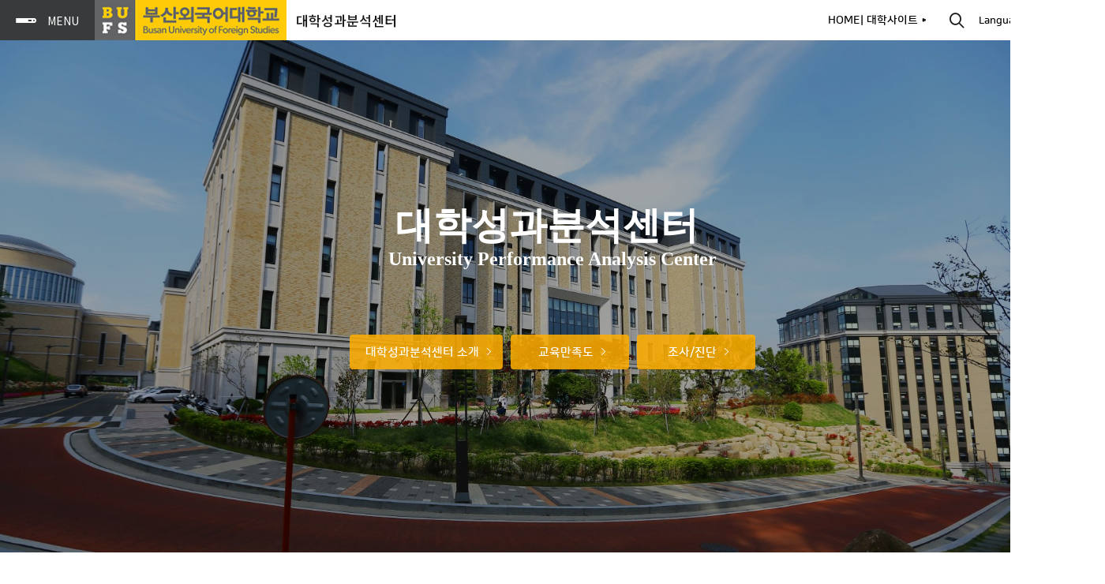

--- FILE ---
content_type: text/html; charset=utf-8
request_url: https://www.bufs.ac.kr/bbs/group.php?gr_id=ir
body_size: 43707
content:
<!DOCTYPE html>
<html lang="ko">
<head>
<meta charset="utf-8">
<meta http-equiv="imagetoolbar" content="no">
<meta http-equiv="X-UA-Compatible" content="IE=edge">
<link rel="shortcut icon" href="https://www.bufs.ac.kr/data/logo/favorite.ico?ver=20260115" />
<meta property="og:title" content="부산외국어대학교" />
<meta property="og:url" content="https://bufs.ac.kr/" />
<meta property="og:description" content="부산외국어대학교 대표 홈페이지" />
<meta name="description" content="부산외국어대학교(부산외대) 대표 홈페이지" />
<meta name="keywords" content="부산외대" />
<meta property="og:image" content="https://www.bufs.ac.kr/data/file/site_main.png?ver=20260115" /><title>BUFS</title>
<link rel="stylesheet" href="https://www.bufs.ac.kr/css/iconfont/newfont/style.css?ver=20260115">
<link rel="stylesheet" href="https://www.bufs.ac.kr/js/my/form/bootstrap-select/bootstrap-select.css?ver=20260115">
<link rel="stylesheet" href="https://www.bufs.ac.kr/js/my/form/myform.css?ver=20260115">
<link rel="stylesheet" href="https://www.bufs.ac.kr/js/my/form/colorpicker/jquery.minicolors.css?ver=20260115">
<link rel="stylesheet" href="https://www.bufs.ac.kr/js/my/magnific-popup/magnific-popup.css?ver=20260115">
<link rel="stylesheet" href="https://www.bufs.ac.kr/js/my/swiper/swiper.min.css?ver=20260115">
<link rel="stylesheet" href="https://www.bufs.ac.kr/skin/latest/basic/style.css?ver=20260115">
<link rel="stylesheet" href="https://www.bufs.ac.kr/css/root.css?ver=20260115">
<link rel="stylesheet" href="https://www.bufs.ac.kr/css/styleDefault.css?ver=20260115">
<link rel="stylesheet" href="https://www.bufs.ac.kr/css/style.css?ver=20260115">
<link rel="stylesheet" href="https://www.bufs.ac.kr/theme/g5-2022/css/theme.css?ver=20260115">
<link rel="stylesheet" href="https://www.bufs.ac.kr/skin/board/pageMake/style.css?ver=20260115">
<link rel="stylesheet" href="https://www.bufs.ac.kr/skin/board/pageMake/mix-type/mix-style.css?ver=20260115">
<link rel="stylesheet" href="https://www.bufs.ac.kr/theme/g5-2022/skin/quick/quickMenu/basic/style.css?ver=20260115">
<link rel="stylesheet" href="https://www.bufs.ac.kr/html/ir_main/style.css?ver=20260115">
<link rel="stylesheet" href="https://www.bufs.ac.kr/css/_common.css?ver=20260115">
<link rel="stylesheet" href="https://www.bufs.ac.kr/_dev_bufs/this.css?ver=20260115">

<!--[if lte IE 8]>
<script src="https://www.bufs.ac.kr/js/html5.js"></script>
<![endif]-->
<script>
// 자바스크립트에서 사용하는 전역변수 선언
var g5_url       = "https://www.bufs.ac.kr";
var g5_bbs_url   = "https://www.bufs.ac.kr/bbs";
var g5_is_member = "";
var g5_is_admin  = "";
var g5_is_mobile = "";
var g5_bo_table  = "ir_main";
var g5_sca       = "";
var g5_editor    = "smarteditor2";
var g5_cookie_domain = "";
</script>


<script src="https://www.bufs.ac.kr/js/jquery-1.12.4.min.js"></script>
<script src="https://www.bufs.ac.kr/js/common.js?ver=20260115"></script>
<script src="https://www.bufs.ac.kr/js/wrest.js?ver=191202"></script>
<script src="https://www.bufs.ac.kr/js/placeholders.min.js"></script>
<script src="https://www.bufs.ac.kr/theme/g5-2022/js/dropdown.js?ver=20260115"></script>
<script src="https://www.bufs.ac.kr/theme/g5-2022/js/common.js?ver=20260115"></script>

<!-----------------------------------------------------------------------------------------------------------------------
														220831 구글 애널리딕스 추가
-------------------------------------------------------------------------------------------------------------------------->
<!-- 구글 애즈 -->
<!-- Global site tag (gtag.js) - Google Ads: 10954097184 -->
<script async src="https://www.googletagmanager.com/gtag/js?id=AW-10954097184"></script>
<script>
  window.dataLayer = window.dataLayer || [];
  function gtag(){dataLayer.push(arguments);}
  gtag('js', new Date());

  gtag('config', 'AW-10954097184');
</script>


<!-- 카카오 픽셀 스크립트 -->
<script type="text/javascript" charset="UTF-8" src="//t1.daumcdn.net/kas/static/kp.js"></script>
<script type="text/javascript">
      kakaoPixel('6836089775990880981').pageView('방문');
</script>

<!-- Global site tag (gtag.js) - Google Ads: 10980880463 -->
<script async src="https://www.googletagmanager.com/gtag/js?id=AW-10980880463"></script>
<script>
  window.dataLayer = window.dataLayer || [];
  function gtag(){dataLayer.push(arguments);}
  gtag('js', new Date());

  gtag('config', 'AW-10980880463');
</script>

<script type="text/javascript" charset="UTF-8" src="//t1.daumcdn.net/kas/static/kp.js"></script>
<script type="text/javascript">
      kakaoPixel('883396516217599056').pageView('방문');
</script>

<!-- Google Tag Manager (230127) -->
<script>(function(w,d,s,l,i){w[l]=w[l]||[];w[l].push({'gtm.start':
new Date().getTime(),event:'gtm.js'});var f=d.getElementsByTagName(s)[0],
j=d.createElement(s),dl=l!='dataLayer'?'&l='+l:'';j.async=true;j.src=
'https://www.googletagmanager.com/gtm.js?id='+i+dl;f.parentNode.insertBefore(j,f);
})(window,document,'script','dataLayer','GTM-NWM5DH5');</script>
<!-- End Google Tag Manager -->

<script src="https://www.bufs.ac.kr/js/my/form/bootstrap-select/bootstrap.min.js"></script>
<script src="https://www.bufs.ac.kr/js/my/form/bootstrap-select/bootstrap-select.js?ver=20260115"></script>
<script src="https://www.bufs.ac.kr/js/my/form/colorpicker/jquery.minicolors.js"></script>
<script src="https://www.bufs.ac.kr/js/my/imagesloaded/imagesloaded.pkgd.min.js?ver=20260115"></script>
<script src="https://www.bufs.ac.kr/js/my/magnific-popup/jquery.magnific-popup.js?ver=20260115"></script>
<script src="https://www.bufs.ac.kr/js/my/swiper/swiper.min.js?ver=20260115"></script>
<script src="https://www.bufs.ac.kr/js/my/form/myform.js?ver=20260115"></script>
<script src="https://cdnjs.cloudflare.com/ajax/libs/jquery-easing/1.4.1/jquery.easing.min.js"></script>
<script src="https://www.bufs.ac.kr/js/my/wow/wow.js?ver=20260115"></script>
<script src="https://www.bufs.ac.kr/js/my/parallax/jquery.appear.js?ver=20260115"></script>
<script src="https://www.bufs.ac.kr/js/my/parallax/jquery.parallax.js?ver=20260115"></script>
<script src="https://www.bufs.ac.kr/js/my/myScript.js?ver=20260115"></script>
<script src="https://cdnjs.cloudflare.com/ajax/libs/gsap/3.6.0/gsap.min.js"></script>
<script src="https://cdnjs.cloudflare.com/ajax/libs/gsap/3.6.0/ScrollTrigger.min.js"></script>
<script src="https://www.bufs.ac.kr/js/my/bodymovin/lottie.min.js?ver=20260115"></script>
<script src="https://www.bufs.ac.kr/js/my/bodymovin/svgAnimation.js?ver=20260115"></script>
<script src="https://www.bufs.ac.kr/skin/board/pageMake/js/pagemake.js?ver=20260115"></script>
</head>

<body class="" data-theme="g5-2022" data-font-family="nanumSR">
<!-----------------------------------------------------------------------------------------------------------------------
														220831 구글 애널리딕스 추가
-------------------------------------------------------------------------------------------------------------------------->
<!-- 구글 태그 매니저(2) -->
<!-- Google Tag Manager (noscript) -->
<noscript><iframe src="https://www.googletagmanager.com/ns.html?id=GTM-MDQTZ3L"
height="0" width="0" style="display:none;visibility:hidden"></iframe></noscript>
<!-- End Google Tag Manager (noscript) -->



<div id="hd_pop">
</div>

<script>
$(function() {
	    $(".hd_pops_reject").click(function() {
        var id = $(this).attr('class').split(' ');
        var ck_name = id[1];
        var exp_time = parseInt(id[2]);
        $("#"+id[1]).css("display", "none");
        set_cookie(ck_name, 1, exp_time, g5_cookie_domain);
    });
    $('.hd_pops_close').click(function() {
        var idb = $(this).attr('class').split(' ');
        $('#'+idb[1]).css('display','none');
		    });
    $("#hd").css("z-index", 1000);
});
</script>




<div class="layer-popup" id="pop-hd-search-set">
	<!--<span class="pop-closer">팝업닫기</span>-->
	<div class="popContainer">
		<div class="pop-inner" style="width:800px;padding:45px">
			<span class="pop-closer">팝업닫기</span>
			
			<fieldset id="hd-search-set">
				<div class="fs20 noto600 mb20">찾으시는 내용이 있으신가요?</div>
				<legend>사이트 내 전체검색</legend>
				<form name="fsearchbox" method="get" action="https://www.bufs.ac.kr/bbs/search.php" onsubmit="return fsearchbox_submit(this);">
				<input type="hidden" name="sfl" value="wr_subject||wr_content||wr_tag||wr_1||wr_2||wr_3">
				<input type="hidden" name="sop" value="and">
				<input type="hidden" name="gr_id" value="ir">					<div class="inputContainer">
						<input type="text" name="stx" id="hdSchStx" class="span" maxlength="30" placeholder="검색어를 입력해주세요">					
						<button type="submit" id="sch_submit" value="검색">검색</button>
					</div>
									</form>
				<script>
				function fsearchbox_submit(f) {
					if (f.stx.value.length < 2) {
						alert("검색어는 두글자 이상 입력하십시오.");
						f.stx.select();
						f.stx.focus();
						return false;
					}
					var cnt = 0;
					for (var i=0; i<f.stx.value.length; i++) {
						if (f.stx.value.charAt(i) == ' ')
							cnt++;
					}
					if (cnt > 1) {
						alert("빠른 검색을 위하여 검색어에 공백은 한개만 입력할 수 있습니다.");
						f.stx.select();
						f.stx.focus();
						return false;
					}
					return true;
				}
				$('.reco-keyword .keyword').click(function() {
					let gourl = 'https://www.bufs.ac.kr/bbs/search.php?sfl=wr_subject%7C%7Cwr_content%7C%7Cwr_tag%7C%7Cwr_1%7C%7Cwr_2%7C%7Cwr_3&sop=and&stx=' + $(this).text();
					window.location.href = gourl;
				});
				</script>
			</fieldset>
					</div>		
	</div>
	<div class="pop-bg"></div>
</div>
<header id="header">
	<style name="header">#header .topSection{height:51px}#header .topSection.scroll{top:-51px}#header .topSection .top-header-logo img{max-height:51px}#wrapper, .boCover, .fixed{padding-top:51px}#header .topSection{background-color:rgba(255, 255, 255, 1)}#header .topSection:after{display:none;}#header .sideSection{width:470px}#header .fullCover .arrow-left{left:470px;}#header .sideSection .side-header-logo{margin-top:60px;}#header .sideSection .side-header-logo{margin-bottom:30px;}#header #nav .active > [class*="_link"]{color:rgba(232, 52, 16, 1);}</style>
	<section class="topSection">
		<span class="leftSecOpener"><span class="line-1"></span><span class="line-2"></span><span class="line-3"></span></span>
		<a href="https://www.bufs.ac.kr/bbs/board.php?bo_table=bufsmain_2023" class="top-header-logo" alt="BUFS"><img src="https://www.bufs.ac.kr/data/logo/top_logo_c.png?ver=20260115" alt="BUFS" class="top_logo_c"><img src="https://www.bufs.ac.kr/data/logo/top_logo_w.png?ver=20260115" alt="BUFS" class="top_logo_w"></a><a href="https://www.bufs.ac.kr/bbs/group.php?gr_id=ir"><span class="logoSub">대학성과분석센터</span></a>	
		<ul class="top-menu"><li class="nav_li">	<a href="https://www.bufs.ac.kr/bbs/board.php?bo_table=ir_main" class="dep1_link "  alt="HOME">HOME</a></li><li class="nav_li">	<a href="https://www.bufs.ac.kr/" class="dep1_link "  alt="| 대학사이트 ▸">| 대학사이트 ▸</a></li></ul>		
		<span id="hd-search-opener" data-href="#pop-hd-search-set" class="pop-inline"></span>

		<div class="lang-wrap"><!-- 230204 - 기존 구글번역 스크립트가 실행되지 않아 수정 -->
			<div id="google_translate_element" style="display:none;"></div>
			<span class="lang-opener">Language</span>
			<ul class="translation-links" style="display:none;">
				<li><a href="javascript:void(0)" data-lang="ko">Korean</a></li><!-- 한국어 -->
				<li><a href="javascript:void(0)" data-lang="en">English</a></li><!-- 영어 -->
				<li><a href="javascript:void(0)" data-lang="es">Spanish</a></li><!-- 스페인어 -->
				<li><a href="javascript:void(0)" data-lang="de">German</a></li><!-- 독일어 -->
				<li><a href="javascript:void(0)" data-lang="fr">French</a></li><!-- 프랑스어 -->
				<li><a href="javascript:void(0)" data-lang="pt">Portuguese</a></li><!-- 포르투갈어 -->
				<li><a href="javascript:void(0)" data-lang="zh-CN">Chinese</a></li><!-- 중국어(간체) -->
				<li><a href="javascript:void(0)" data-lang="ja">Japanese</a></li><!-- 일본어 -->
				<li><a href="javascript:void(0)" data-lang="ru">Russian</a></li><!-- 러시아어 -->
				<li><a href="javascript:void(0)" data-lang="id">Indonesian</a></li><!-- 인도네시아어 -->
				<li><a href="javascript:void(0)" data-lang="ar">Arabic</a></li><!-- 아랍어 -->
				<li><a href="javascript:void(0)" data-lang="th">Thai</a></li><!-- 태국어 -->
				<li><a href="javascript:void(0)" data-lang="vi">Vietnamses</a></li><!-- 베트남어 -->
				<li><a href="javascript:void(0)" data-lang="it">Italian</a></li><!-- 이탈리아어 -->
				<li><a href="javascript:void(0)" data-lang="my">Myanmar (Burmese)</a></li><!-- 미얀마어(버마어) -->
				<li><a href="javascript:void(0)" data-lang="hi">Hindi</a></li><!-- 인도어(힌디어) -->
				<li><a href="javascript:void(0)" data-lang="tr">Turkish</a></li><!-- 터키어 -->
				<li><a href="javascript:void(0)" data-lang="uz">Uzbek</a></li><!-- 우즈베크어 -->
			</ul>
			<script src="https://translate.google.com/translate_a/element.js?cb=googleTranslateElementInit"></script>
			<script type="text/javascript">
				/* 구글 번역 초기화 */
				function googleTranslateElementInit() {new google.translate.TranslateElement({pageLanguage: 'ko',autoDisplay: true}, 'google_translate_element');}
			</script>
			<script type="text/javascript">
			$('.lang-wrap .lang-opener').click(function() {
				$('.lang-wrap .translation-links').toggle();
			});
			$('#wrapper').click(function() {
				$('.lang-wrap .translation-links').hide();
			});
			/* 새 UI 선택 클릭 이벤트가 발생하면
			감춤 처리한 구글 번역 콤보리스트에
			선택한 언어를 적용해 변경 이벤트를 발생시키는 코드  */
			document.querySelector('.translation-links').addEventListener('click',function(event) {
				let el = event.target;
				if(el != null){
					while(el.nodeName == 'FONT'){el = el.parentElement;}//data-lang 속성이 있는 태그 찾기
					const tolang = el.dataset.lang; // 변경할 언어 코드 얻기
					const gtcombo = document.querySelector('.goog-te-combo');
					if (gtcombo == null) {
						alert("Error: Could not find Google translate Combolist.");
						return false;
					}
					gtcombo.value = tolang; // 변경할 언어 적용
					gtcombo.dispatchEvent(new Event('change')); // 변경 이벤트 트리거
				}
				return false;
			});
			</script>
		</div>

			</section>	
	
	<section class="sideSection">
				<span class="closer"></span>
		<div class="sideContainer">
			
			<div class="hlc-head"><a href="https://www.bufs.ac.kr/bbs/board.php?bo_table=bufsmain_2023" class="side-header-logo" alt="BUFS"><span class="tmp-logo">BUFS</span></a><a href="https://www.bufs.ac.kr/bbs/group.php?gr_id=ir" class="ml10"><span class="logoSub">대학성과분석센터</span></a></div>

			<div class="hlc-body">				
				<div class="member-wrap"><a href="https://www.bufs.ac.kr/bbs/login.php" class="btn_login " alt="관리자 로그인">관리자 로그인</a></div>
<div id="quickMenuWrap" class="">
	<style name="quickStyle">.quickMenu .qm_li{width:calc(50% - 5px);}
.quickMenu .qm_li:nth-child(2n){margin-right:0;}
.quickMenu .qm_li:nth-child(2n+1){clear:both;}
</style>		<div class="quickMenu">
		<ul class="qm_ul">
			<li class="qm_li"><a href="https://m.bufs.ac.kr/default.aspx?ReturnUrl=%2f" target="_black"><div class="qm_btn " data-subject="학생포털시스템(학사안내)"><span class="qmSubject">학생포털시스템(학사안내)</span></div></a></li><li class="qm_li"><a href="https://eport.bufs.ac.kr/default.aspx?ReturnUrl=%2f" target="_black"><div class="qm_btn " data-subject="BUFS 인재시스템"><span class="qmSubject">BUFS 인재시스템</span></div></a></li><li class="qm_li"><a href="https://gw.bufs.ac.kr" target="_black"><div class="qm_btn " data-subject="그룹웨어"><span class="qmSubject">그룹웨어</span></div></a></li><li class="qm_li"><a href="https://www.bufs.ac.kr/bbs/board.php?bo_table=student_main" target="_black"><div class="qm_btn " data-subject="총학생회"><span class="qmSubject">총학생회</span></div></a></li><li class="qm_li"><a href="https://eclass.bufs.ac.kr/" target="_black"><div class="qm_btn " data-subject="e-Class"><span class="qmSubject">e-Class</span></div></a></li><li class="qm_li"><a href="https://www.bufs.ac.kr/bbs/board.php?bo_table=target_quick_menu&sca=QUICK+MENU" target="_black"><div class="qm_btn " data-subject="QUICK MENU"><span class="qmSubject">QUICK MENU</span></div></a></li>		</ul>
	</div>
</div><nav id="nav" style=""><ul class="nav_ul"><li class="nav_li"><a href="https://www.bufs.ac.kr/bbs/board.php?bo_table=ir_main" class="dep1_link"  alt="HOME">HOME</a></li><li class="nav_li"><a href="https://www.bufs.ac.kr/bbs/board.php?bo_table=ir_introduce" class="dep1_link"  alt="소개">소개</a><ul class="sub2cha_ul" data-parent="소개">
<li class="sub2cha_li"><a href="https://www.bufs.ac.kr/bbs/board.php?bo_table=ir_introduce&sca=%EC%9D%B8%EC%82%AC%EB%A7%90" class="dep2_link"  alt="인사말">인사말</a></li><li class="sub2cha_li"><a href="https://www.bufs.ac.kr/bbs/board.php?bo_table=ir_introduce&sca=%EC%A1%B0%EC%A7%81%EB%8F%84" class="dep2_link"  alt="조직도">조직도</a></li><li class="sub2cha_li"><a href="https://www.bufs.ac.kr/bbs/board.php?bo_table=ir_introduce&sca=%EC%9C%84%EC%B9%98%EC%95%88%EB%82%B4" class="dep2_link"  alt="위치 안내">위치 안내</a></li></ul>
</li><li class="nav_li"><a href="https://www.bufs.ac.kr/bbs/board.php?bo_table=ir_invest" class="dep1_link"  alt="조사소개">조사소개</a><ul class="sub2cha_ul" data-parent="조사소개">
<li class="sub2cha_li"><a href="https://www.bufs.ac.kr/bbs/board.php?bo_table=ir_invest&sca=%EA%B5%90%EC%9C%A1%EB%A7%8C%EC%A1%B1%EB%8F%84%EC%A1%B0%EC%82%AC" class="dep2_link"  alt="교육만족도조사">교육만족도조사</a></li><li class="sub2cha_li"><a href="https://www.bufs.ac.kr/bbs/board.php?bo_table=ir_invest&sca=%EC%8B%A0%EC%9E%85%EC%83%9D%2C%EC%A1%B8%EC%97%85%EC%98%88%EC%A0%95%EC%9E%90+%EB%8C%80%ED%95%99%EA%B2%BD%ED%97%98%EC%A1%B0%EC%82%AC" class="dep2_link"  alt="신입생/졸업예정자 대학경험조사">신입생/졸업예정자 대학경험조사</a></li><li class="sub2cha_li"><a href="https://www.bufs.ac.kr/bbs/board.php?bo_table=ir_invest&sca=NOMAD%ED%95%B5%EC%8B%AC%EC%97%AD%EB%9F%89%EC%A7%84%EB%8B%A8" class="dep2_link"  alt="NOMAD핵심역량진단">NOMAD핵심역량진단</a></li><li class="sub2cha_li"><a href="https://www.bufs.ac.kr/bbs/board.php?bo_table=ir_invest&sca=K-NSSE" class="dep2_link"  alt="학부교육실태조사(K-NSSE)">학부교육실태조사(K-NSSE)</a></li><li class="sub2cha_li"><a href="https://www.bufs.ac.kr/bbs/board.php?bo_table=ir_invest&sca=%EC%88%98%EC%9A%94%EC%9E%90%EC%9A%94%EA%B5%AC%EB%8F%84%EC%A1%B0%EC%82%AC" class="dep2_link"  alt="수요자요구도조사">수요자요구도조사</a></li><li class="sub2cha_li"><a href="https://www.bufs.ac.kr/bbs/board.php?bo_table=ir_invest&sca=%EC%A7%81%EB%AC%B4%EB%A7%8C%EC%A1%B1%EB%8F%84%EC%A1%B0%EC%82%AC" class="dep2_link"  alt="직무만족도조사">직무만족도조사</a></li></ul>
</li><li class="nav_li"><a href="https://www.bufs.ac.kr/bbs/board.php?bo_table=ir_post" class="dep1_link"  alt="조사환류">조사환류</a></li><li class="nav_li"><a href="https://www.bufs.ac.kr/bbs/board.php?bo_table=ir_board" class="dep1_link"  alt="진단안내">진단안내</a></li><li class="nav_li"><a href="https://www.bufs.ac.kr/bbs/board.php?bo_table=ir_result" class="dep1_link"  alt="공지사항">공지사항</a></li></ul></nav>	
			</div>
			
		</div>

	</section>
	<div class="fullCover"><span class="arrow-left"></span></div>
</header>


<div id="wrapper">
    <div id="container_wr">
	
    <div id="container">
	<style name="boStyle">.list-btn-set a.a_4_1{background:rgba(255, 174, 0, 0.85) !important;color:#fff !important;}.list-btn-set a.a_4_1:hover{background:rgba(108, 111, 120, 0.85) !important;}.list-btn-set a.a_4_2{background:rgba(255, 174, 0, 0.85) !important;color:#fff !important;}.list-btn-set a.a_4_2:hover{background:rgba(108, 111, 120, 0.85) !important;}.list-btn-set a.a_4_3{background:rgba(255, 174, 0, 0.85) !important;color:#fff !important;}.list-btn-set a.a_4_3:hover{background:rgba(108, 111, 120, 0.85) !important;}#ir_main .skinOption-subject, #ir_main .skinOption-subject a{color:Array !important;}</style><div id="ir_main" class="boWrap pageMake" data-option="">

<style name="pageMake">.blockSet{padding-left:300px;padding-right:300px;}
#section-4 .blockInner{height:700px;}#section-4 .blockInner{padding:0;}
#section-4{background-image:url(https://www.bufs.ac.kr/data/file/ir_main/540811773_jEF2vget_970b51d814d4c450f0ec9ac9118dac6cbdc1938d.jfif);background-size:cover;background-position:center;}#section-4 .blockInner:before{content:"";position:absolute;top:0;left:0;width:100%;height:100%;background:rgba(0, 0, 0, 0.35)}#section-9 .blockInner{padding-left:300px;padding-right:300px;}
#section-32 .blockInner{padding-left:300px;padding-right:300px;}
#section-32{background-color:rgba(230, 230, 230, 1);}#section-24:not([class*="row-"]) .blockInner{max-width:25%;margin:0 auto;}

					@media screen and (max-width:25px) {
						#section-24 .blockInner{padding-left:300px;padding-right:300px;}
					}
#section-24 .blockInner{padding-top:50px;}
#section-24 .blockInner{padding-bottom:50px;}
#section-24{background-color:rgba(250, 250, 250, 1);}#section-21:not([class*="row-"]) .blockInner{max-width:25%;margin:0 auto;}

					@media screen and (max-width:25px) {
						#section-21 .blockInner{padding-left:300px;padding-right:300px;}
					}
#section-21{background-color:rgba(250, 250, 250, 1);}#section-22:not([class*="row-"]) .blockInner{max-width:25%;margin:0 auto;}

					@media screen and (max-width:25px) {
						#section-22 .blockInner{padding-left:300px;padding-right:300px;}
					}
#section-23:not([class*="row-"]) .blockInner{max-width:25%;margin:0 auto;}

					@media screen and (max-width:25px) {
						#section-23 .blockInner{padding-left:300px;padding-right:300px;}
					}
#section-25:not([class*="row-"]) .blockInner{max-width:25%;margin:0 auto;}

					@media screen and (max-width:25px) {
						#section-25 .blockInner{padding-left:300px;padding-right:300px;}
					}
#section-25{background-color:rgba(250, 250, 250, 1);}#section-26:not([class*="row-"]) .blockInner{max-width:25%;margin:0 auto;}

					@media screen and (max-width:25px) {
						#section-26 .blockInner{padding-left:300px;padding-right:300px;}
					}
#section-27:not([class*="row-"]) .blockInner{max-width:25%;margin:0 auto;}

					@media screen and (max-width:25px) {
						#section-27 .blockInner{padding-left:300px;padding-right:300px;}
					}
#section-28:not([class*="row-"]) .blockInner{max-width:25%;margin:0 auto;}

					@media screen and (max-width:25px) {
						#section-28 .blockInner{padding-left:300px;padding-right:300px;}
					}
#section-30 .blockInner{padding-left:300px;padding-right:300px;}
#section-30{background-color:rgba(240, 240, 240, 1);}#pageMake{margin-top:-51px}</style>

<div id="pageMake">

	<section id="section-4" class="blockContainer parallax top-visual" data-option="">
<div class="blockInner layout-bg   " data-latest-skin="">
<div class="textCon center">
<div class="contents wow fadeInUp" data-wow-duration="1s" data-wow-delay="0.5s" ><p><b><span style="font-size:14pt;"><br></span></b></p><div class="hwp_editor_board_content"></div><p style="text-align:center;" align="center"><span style="font-family:'Courier New';font-size:36pt;"><b>대학성과분석센터</b></span><span style="font-size:46pt;font-family:'나눔바른고딕', NanumBarunGothic, NanumBarunGothicOTF;"><b>&nbsp;</b></span></p><p style="text-align:center;" align="center"><span lang="en-us" style="font-family:'돋움';letter-spacing:0pt;font-size:18pt;" xml:lang="en-us"><b>University Performance Analysis Center</b></span></p><div class="hwp_editor_board_content"></div><p style="text-align:center;" align="center"><span style="font-family:'나눔바른고딕', NanumBarunGothic, NanumBarunGothicOTF;font-size:18pt;">&nbsp;</span></p><p style="text-align:center;" align="center"><span style="font-family:'나눔바른고딕', NanumBarunGothic, NanumBarunGothicOTF;font-size:18pt;"><br></span></p></div>
<div class="list-btn-set linkSet"><a href="https://www.bufs.ac.kr/bbs/board.php?bo_table=ir_introduce" class="arrow-go a_4_1" target="_blank">대학성과분석센터 소개</a><a href="https://www.bufs.ac.kr/bbs/board.php?bo_table=ir_invest&sca=%EA%B5%90%EC%9C%A1%EB%A7%8C%EC%A1%B1%EB%8F%84%EC%A1%B0%EC%82%AC" class="arrow-go a_4_2" target="_blank">교육만족도</a><a href="https://www.bufs.ac.kr/bbs/board.php?bo_table=ir_invest&sca=%EC%8B%A0%EC%9E%85%EC%83%9D%2C%EC%A1%B8%EC%97%85%EC%98%88%EC%A0%95%EC%9E%90+%EB%8C%80%ED%95%99%EA%B2%BD%ED%97%98%EC%A1%B0%EC%82%AC" class="arrow-go a_4_3" target="_blank">조사/진단</a></div></div></div>
</section>
<section id="section-9" class="blockContainer" data-option="">
<div class="blockInner layout-basic   " data-latest-skin="">
<div class="textCon ">
<div class="block-title">대학성과분석센터 주요업무</div>
<div class="contents"><img src="https://www.bufs.ac.kr/data/editor/2509/f8bb0c1394d752d96b58e2019c1f9f8d_1757550934_237.png" title="f8bb0c1394d752d96b58e2019c1f9f8d_1757550934_237.png"><br style="clear:both;"><img src="https://www.bufs.ac.kr/data/editor/2509/f8bb0c1394d752d96b58e2019c1f9f8d_1757550934_5182.png" title="f8bb0c1394d752d96b58e2019c1f9f8d_1757550934_5182.png"><br style="clear:both;"><br style="clear:both;"></div>
</div></div>
</section>
<section id="section-32" class="blockContainer" data-option="" data-mix-type="mix-08">
<div class="blockInner layout-mix   " data-latest-skin="">
<div class="textCon ">
<div class="block-title">교육만족도 조사 / 대학 경험 조사</div>
</div>

<section class="mixWrap gallerySwiper">		
	<div class="mix-08 mixContainer swiper-container">
		<span class="btn-slide prev"></span>
		<span class="btn-slide next"></span>
		<ul class="mix-ul swiper-wrapper">			
			<li class="mix-li swiper-slide"><div class="mix-thumb" style="background-image:url(https://www.bufs.ac.kr/data/file/ir_main/540811773_fQi1D9YV_4a59d8aff7a7ccc421d78c5e4b90a01adb5448b5.png);"></div><div class="mix-con"><p class="text-subject">교육만족도 조사</p><p class="text-sub">우리 대학은 2012년도부터 재학생·졸업생·학부모·교직원을 대상으로 교육 만족도조사를 수행하고 있으며, 그 결과를 조사, 분석하여 발전계획 및 관련규정에 반영하는 등 환류를 통한 정례화된 시스템으로 운영하고 있습니다. </p></div></li><li class="mix-li swiper-slide"><div class="mix-thumb" style="background-image:url(https://www.bufs.ac.kr/data/file/ir_main/540811773_nP1yforG_afb9a5a3e58bbde2c1bd3df7b6ed0db9cb7f1df1.png);"></div><div class="mix-con"><p class="text-subject">대학 경험 조사</p><p class="text-sub">성공적인 대학 교육을 제공하기 위해 각 대학은 다양한 방법으로 학생들의 교육 경험에 대해 조사하고 교육의 효과 측정 하고자 대학 경험 조사를 진행하고 잇습니다.</p></div></li>		</ul>
	</div>
	<div class="pagination bottom-pager"></div>
</section>

<script>
var mySwiper =  new Swiper("#section-32 .gallerySwiper .swiper-container",{
	pagination: "#section-32 .pagination",
	nextButton: "#section-32 .next",
	prevButton: "#section-32 .prev",
	slidesPerView: 1,
	spaceBetween: 0,
	autoHeight: true,
	paginationClickable: true,
	autoplay: 6000,
	loop: false
});
</script><script>$(document).ready(function() {
						$(".section-32_popup-view").magnificPopup({
							type:"ajax", fixedContentPos:true, fixedBgPos:true, closeOnContentClick:false,  closeOnBgClick:false, gallery:{enabled:true,navigateByImgClick:true,preload:[0,1]}, overflowY:"auto", closeBtnInside:false, preloader:false, midClick:true, removalDelay:300, mainClass:"my-mfp-zoom-in"
						});
					});</script></div>
</section>
<section class="blockSet"><div class="inner"><article id="section-24" class="blockContainer row-4" data-option="">
<div class="blockInner layout-basic   " data-latest-skin="">
<div class="textCon ">
<div class="contents"><p style="text-align: center;" align="center"><span style="font-size: 24pt; font-family: Arial;"><b><br></b></span></p><p style="text-align: center;" align="center"><span style="font-family: Arial;"><span style="font-size: 32px;"><b>대학생학습실태조사</b></span></span></p><p style="text-align: center;" align="center"><span style="font-family: Arial;"><span style="font-size: 32px;"><b>(K-NSSE)&nbsp;</b></span></span></p><p style="text-align: center;" align="center"><br></p></div>
</div></div>
</article>
<article id="section-21" class="blockContainer row-4" data-option="">
<div class="blockInner layout-basic   " data-latest-skin="">
<div class="mediaCon">
	<div class="mc-wrap">
<div class="thumbImg"><img src="https://www.bufs.ac.kr/data/file/ir_main/540811773_kKWTA8iF_44b295e295119a9b236248939e78bae1e313b6f4.jpg" alt="layout-basic"></div>
	</div>
</div>
</div>
</article>
<article id="section-22" class="blockContainer row-4" data-option="">
<div class="blockInner layout-basic   " data-latest-skin="">
<div class="mediaCon">
	<div class="mc-wrap">
<div class="thumbImg"><img src="https://www.bufs.ac.kr/data/file/ir_main/540811773_UFErOChV_cc5e55e02b3e8658459192b3cca43148d2724753.jpg" alt="layout-basic"></div>
	</div>
</div>
</div>
</article>
<article id="section-23" class="blockContainer row-4" data-option="">
<div class="blockInner layout-basic   " data-latest-skin="">
<div class="mediaCon">
	<div class="mc-wrap">
<div class="thumbImg"><img src="https://www.bufs.ac.kr/data/file/ir_main/540811773_nsXgh5eA_095a5af96b8bb88c96c371b4ed6dde51f93096b4.jpg" alt="layout-basic"></div>
	</div>
</div>
</div>
</article>
<article id="section-25" class="blockContainer row-4" data-option="">
<div class="blockInner layout-basic   " data-latest-skin="">
<div class="textCon ">
<div class="contents"><p style="text-align: center;" align="center"><span style="font-size: 24pt; font-family: Arial;"><br></span></p><p style="text-align: center;" align="center"><span style="font-size: 24pt; font-family: Arial;"><br></span></p><p style="text-align: center;" align="center"><span style="font-size: 24pt; font-family: Arial;"><b>대학생핵심역량조사</b></span></p><p style="text-align: center; " align="center"><span style="font-size: 24pt; font-family: Arial;"><b>(K-CESA)</b></span></p></div>
</div></div>
</article>
<article id="section-26" class="blockContainer row-4" data-option="">
<div class="blockInner layout-basic   " data-latest-skin="">
<div class="mediaCon">
	<div class="mc-wrap">
<div class="thumbImg"><img src="https://www.bufs.ac.kr/data/file/ir_main/540811773_1t4UaNwo_73be6728d0a48a7c23f989ba35b33c7177cc0437.jpg" alt="layout-basic"></div>
	</div>
</div>
</div>
</article>
<article id="section-27" class="blockContainer row-4" data-option="">
<div class="blockInner layout-basic   " data-latest-skin="">
<div class="textCon ">
<div class="contents"><p><img src="https://www.bufs.ac.kr/data/editor/2410/c2c8f907d496d311b494214a3108d92c_1727872571_1404.jpg" title="c2c8f907d496d311b494214a3108d92c_1727872571_1404.jpg"><br style="clear:both;">&nbsp;</p></div>
</div></div>
</article>
<article id="section-28" class="blockContainer row-4" data-option="">
<div class="blockInner layout-basic   " data-latest-skin="">
<div class="mediaCon">
	<div class="mc-wrap">
<div class="thumbImg"><img src="https://www.bufs.ac.kr/data/file/ir_main/540811773_BOoX1QvR_b5e6c8ea3da6cf952c3df2fc309a87e92bd8fa74.jpg" alt="layout-basic"></div>
	</div>
</div>
</div>
</article>
</div></section><section id="section-30" class="blockContainer" data-option=" 리스트가로수0 리스트간격60">
<div class="blockInner layout-basic  inc_latest " data-latest-skin="">
<div class="textCon ">
<div class="block-title">공지사항</div>
</div><div class="mediaCon">
	<div class="mc-wrap">
<div class="latestContainer " data-skin-name="">
<style name="section-30">
		.blockSet #section-30{padding:25px 30px;background:#fff;border-radius:5px;/*border:1px solid rgba(0,0,0,0.1);*/}
		.blockSet #section-30 .blockInner{gap:10px;}
		.blockSet #section-30 li{padding:12px 5px}
		.blockSet #section-30 li:last-child{border:0;}
	
</style>
<a href="https://www.bufs.ac.kr/bbs/board.php?bo_table=ir_board" class="more">더보기</a>
<div class="latest_basic ir_board">
	<div class="bo_table_subject"><a href="https://www.bufs.ac.kr/bbs/board.php?bo_table=ir_board" >진단안내</a></div>
	<div class="latestCon">
		<ul class="latest_basic_ul">
			<li>
<a href="https://www.bufs.ac.kr/bbs/board.php?bo_table=ir_board&amp;wr_id=64&amp;back=1" class="view-link" alt="2024 신입생 대학생활 안내(NOMAD역량 및 NOMAD인재시스템)" target="_self">2024 신입생 대학생활 안내(NOMAD역량 및 NOMAD인재시스템)</a><span class="icon_file ml10"></span><span class="date">2024. 3. 15</span></li>
<li>
<a href="https://www.bufs.ac.kr/bbs/link.php?bo_table=ir_board&amp;wr_id=57&amp;no=1" target="_self" class="out-link" alt="2023년도 신입생 NOMAD 핵심역량진단 안내">2023년도 신입생 NOMAD 핵심역량진단 안내</a><span class="date">2023. 11. 1</span></li>
<li>
<a href="https://www.bufs.ac.kr/bbs/link.php?bo_table=ir_board&amp;wr_id=55&amp;no=1" target="_self" class="out-link" alt="2023학년 학부교육실태조사 참여자 당첨 안내">2023학년 학부교육실태조사 참여자 당첨 안내</a><span class="date">2023. 11. 1</span></li>
<li>
<a href="https://www.bufs.ac.kr/bbs/link.php?bo_table=ir_board&amp;wr_id=54&amp;no=1" target="_self" class="out-link" alt="2023년 학부교육실태조사 (K-NSSE) 참여 안내">2023년 학부교육실태조사 (K-NSSE) 참여 안내</a><span class="date">2023. 11. 1</span></li>
<li>
<a href="https://www.bufs.ac.kr/bbs/board.php?bo_table=ir_board&amp;wr_id=46&amp;back=1" class="view-link" alt="2022 NOMAD 핵심역량 진단 참여 안내" target="_self">2022 NOMAD 핵심역량 진단 참여 안내</a><span class="date">2022. 11. 21</span></li>
<li>
<a href="https://www.bufs.ac.kr/bbs/board.php?bo_table=ir_board&amp;wr_id=45&amp;back=1" class="view-link" alt="2022 신입생/졸업예정자 대학경험조사 안내" target="_self">2022 신입생/졸업예정자 대학경험조사 안내</a><span class="date">2022. 11. 7</span></li>
		</ul>
	</div>
</div><script data-name="section-30">
$(document).ready(function() {
	$(".section-30_popup-view").magnificPopup({
		type:"ajax", fixedContentPos:true, fixedBgPos:true, closeOnContentClick:false,  closeOnBgClick:false, gallery:{enabled:true,navigateByImgClick:true,preload:[0,1]}, overflowY:"auto", closeBtnInside:false, preloader:false, midClick:true, removalDelay:300, mainClass:"my-mfp-zoom-in"
	});
	$(".section-30_popup-view-txt").magnificPopup({
		type:"ajax", fixedContentPos:true, fixedBgPos:true, closeOnContentClick:false,  closeOnBgClick:false, gallery:{enabled:true,navigateByImgClick:true,preload:[0,1]}, overflowY:"auto", closeBtnInside:false, preloader:false, midClick:true, removalDelay:300, mainClass:"my-mfp-zoom-in"
	});
	$(".section-30_popup-view-img").magnificPopup({
		type:"ajax", fixedContentPos:true, fixedBgPos:true, closeOnContentClick:false,  closeOnBgClick:false, gallery:{enabled:true,navigateByImgClick:true,preload:[0,1]}, overflowY:"auto", closeBtnInside:false, preloader:false, midClick:true, removalDelay:300, mainClass:"my-mfp-zoom-in"
	});
});
</script>
</div>
	</div>
</div>
</div>
</section>

		
</div>



<script>
let winHeight = $(window).outerHeight(),
	headerHeight = $('#header .topSection').outerHeight(),
	fixedHeight = winHeight - headerHeight;
$('#pageMake, .blockContainer.height-fixed .blockInner').each(function() {
	if($(this).hasClass('layout-bg') || $(this).hasClass('layout-bigBanner')) {
		$(this).css({'height':winHeight, 'overflow':'hidden'});
	} else {
		$(this).css({'min-height':fixedHeight});
	}
});

</script></div>
    </div>
	</div>
		<footer id="footer" class="footer inc " style="">
		<style>
#footer .footerContainer{position:relative;}
#footer .footerContainer{background:rgba(0,0,0,0.02);width:100%;padding:60px 100px 70px 100px;text-align:center;color:black;font-size:13px;line-height:1.5em;}
#footer .footerContainer .sns-link-set{display:flex;align-items:center;justify-content:center;text-align:center;margin-bottom:30px}
#footer .footerContainer .sns-link-set a{font-size:0;}
#footer .footerContainer .sns-link-set a:not(:first-child){margin-left:30px;}
#footer .footerContainer .sns-link-set a:before{content:'';font-family:'newfont';font-size:17px;font-weight:normal;color:#fff;width:36px;height:36px;background:rgba(0,0,0,0.3);border-radius:50%;
	display:inline-flex;align-items:center;justify-content:center;transition:all .2s ease-in-out;padding-top:0.17em;}
#footer .footerContainer .sns-link-set a:hover:before{background:#ffc70d;}
#footer .footerContainer .sns-link-set a.sns-facebook:before{content:'\e1b5';}
#footer .footerContainer .sns-link-set a.sns-naver-blog:before{content:'\e3ae';}
#footer .footerContainer .sns-link-set a.sns-insta:before{content:'\e33f';}
#footer .footerContainer .sns-link-set a.sns-youtube:before{content:'\e1b8';}
#footer .footerContainer .footerNav{display:flex;align-items:center;justify-content:center;flex-wrap:wrap;text-align:center;margin-bottom:1.5em}
#footer .footerContainer .footerNav a{font-size:14px;font-weight:normal;color:black;}
#footer .footerContainer .footerNav a:not(:first-child):before{content:'';width:1px;height:12px;display:inline-block;background:rgba(0,0,0,0.9);margin:0 15px;}

</style>

<div class="footerContainer">
	<div class="sns-link-set">
		<a href="https://www.facebook.com/bufsofficial" class="sns-facebook" target="_blank" title="부산외대 페이스북">부산외대 페이스북</a>
		<a href="https://blog.naver.com/bufsblog" class="sns-naver-blog" target="_blank" title="부산외대 네이버 블로그">부산외대 네이버 블로그</a>
		<a href="https://www.instagram.com/bufs_official/" class="sns-insta" target="_blank" title="부산외대 인스타그램">부산외대 인스타그램</a>
		<a href="https://www.youtube.com/@bufstv" class="sns-youtube" target="_blank" title="부산외대 유투브">부산외대 유투브</a>
	</div>
	<div class="footerNav">
		<a href="https://www.bufs.ac.kr/bbs/board.php?bo_table=privacy_statement">개인정보처리방침</a>
		<a href="https://www.bufs.ac.kr/bbs/board.php?bo_table=budget_settlement">예·결산공고</a>
		<a href="https://www.bufs.ac.kr/bbs/board.php?bo_table=camp_guide">찾아오시는 길</a>
		<a href="https://www.bufs.ac.kr/bbs/board.php?bo_table=phone_search">교내전화번호</a>
		<!--<a href="https://old.bufs.ac.kr/map/campus_map.htm" class="popWin" data-width="1000" data-height="600">캠퍼스안내</a>-->
		<a href="https://www.bufs.ac.kr/map/" class="popWin" data-width="909" data-height="675">캠퍼스안내</a>
		<a href="https://www.bufs.ac.kr/bbs/board.php?bo_table=camp_guide&sca=통학버스안내">통학버스</a>
		<a href="https://fund.bufs.ac.kr/" target="_blank">발전기금</a>
		<a href="https://www.bufs.ac.kr/bbs/board.php?bo_table=notice_bid">입찰공고</a>
		<a href="https://band.us/@bufs" target="_blank">총동문회</a>
		<a href="https://www.bufs.ac.kr/bbs/board.php?bo_table=uni_info_main">정보공개</a>
		<a href="https://939.co.kr/bufs1/" target="_blank">원격지원</a>
		<a href="https://www.bufs.ac.kr/bbs/board.php?bo_table=campus_site">교내 주요사이트</a>
		<!--<a href="http://peg.bufs.ac.kr/u/login" target="_blank">연말정산</a>-->
	</div>
	<p><span>46234 부산광역시 금정구 금샘로485번길 65</span><span class="ml10">대표전화 : 051.509.5000</span><span class="ml10">FAX : 051.509.5005</span></p>
	<p class="copyrights">COPYRIGHT&copy; 2008 BUSAN UNIVERSITY OF FOREIGN STUDIES.<br class="mobile_only">ALL RIGHTS RESERVED.</p>
</div>		<div id="footer-iconSet">
						<a href="https://www.bufs.ac.kr/bbs/login.php" class="icon_login" data-tip="로그인" alt="로그인">로그인<span></span></a>							
		</div>
		<div id="_gototopContainer"><button type="button" id="_gototop" class=""><span class="sound_only">상단으로</span></button></div>
	</footer>
	
</div>

<script>
$(function() {
	var $w = $(window),
		footerHei = $('#footer').outerHeight(),
		$_gototop = $("#_gototopContainer");

	$w.on('scroll', function() {
		var sT = $w.scrollTop();
		var val = $(document).height() - $w.height() - footerHei;
		
		if (sT >= val) {
			if ($('._auto_more_list').length == '0') {
				$_gototop.addClass('no-fixed');
			}
		} else {
			$_gototop.removeClass('no-fixed');
		}
		
		if( sT >= 1200 ) {
			$_gototop.addClass('active');
		} else {
			$_gototop.removeClass('active');
		}
	});
});
$(function() {
	$("#_gototop").on("click", function() {
		$("html, body").animate({scrollTop:0}, '500');
		return false;
	});
});
</script>

<style name="myStyle">.is_admin{display:none !important;}</style>
<script>
wow = new WOW({
	animateClass: 'animated',
	offset:100,
	live:true,
	callback:function(box) {
	}
});
wow.init();

$(function() {
    // 폰트 리사이즈 쿠키있으면 실행
    font_resize("container", get_cookie("ck_font_resize_rmv_class"), get_cookie("ck_font_resize_add_class"));
});
</script>




</body>

<!-- Global site tag (gtag.js) - Google Analytics -->
<script async src="https://www.googletagmanager.com/gtag/js?id=G-RHDB6M30WQ"></script>
<script>
  window.dataLayer = window.dataLayer || [];
  function gtag(){dataLayer.push(arguments);}
  gtag('js', new Date());

  gtag('config', 'G-RHDB6M30WQ');
</script>


</html>





	<!-- <div id="chatbot_front" onclick="chatbot_front();" style="border:2px solid red;;; z-index:99999999999999999;width:110px;height:140px;position:fixed;bottom:0;border:0px solid red;right:22px;" ></div>

	<iframe src="https://bufs.ac.kr/chatbot.php" id="chatbot_iframe" name="NAME" width="110px" height="140px" style="position:fixed;bottom:0;border:0px solid red;right:22px;z-index:998;" border="0" frameborder="0" allowTransparency="true"></iframe>  -->


	
		<script type="text/javascript">
		var mk_API={'key':'Qntks1aq8'}, mk_time=new Date();
		var mk1=document.createElement("script");
		var mk0=document.getElementsByTagName("script")[0];
		mk1.src='https://chat.makebot.ai/plugin?key=Qntks1aq8&t='+mk_time.getTime();
		mk0.parentNode.insertBefore(mk1,mk0);
		</script>
		<style>
		html{font-size:25px !important;}
		.makechat_wg_btn_show{width:150px !important;height:150px !important;padding:0 !important;border-radius:50% !important;}
		.makechat_wg_btn_ani_chat{background:none !important;width:150px !important;height:150px !important;padding:0 !important;	content:url("https://partner.makebot.ai/chat/pusanfuniv/images/btn_chat.jpg") !important;border-radius:50% !important;}
		.makechat_wg_btn_show:hover{background:none !important;}
		.makechat_wg_btn_ani_chat:hover{background:none !important;}
		</style>

	<!--챗봇-->

<!--  -->

<!-- 사용스킨 : pageMake -->


--- FILE ---
content_type: text/css
request_url: https://www.bufs.ac.kr/skin/latest/basic/style.css?ver=20260115
body_size: 4912
content:


.blockInner[data-latest-skin="basic"] .more{position:absolute;top:5px;right:0;font-weight:bold;padding:0 12px;height:26px;border:1px solid rgba(71,78,103,0.45);color:rgba(71,78,103,0.45);border-radius:30px;transition:all .2s ease-in-out;
	display:inline-flex;align-items:center;justify-content:center;gap:7px;}
.blockInner[data-latest-skin="basic"] .more:after{content:'\e934';font-family:'intaefont';font-size:10px;font-weight:normal;}
.blockInner[data-latest-skin="basic"] .more:hover{border:1px solid var(--mainColor);color:var(--mainColor);}


.latest_basic{width:100%;text-align:left;}
.latest_basic .bo_table_subject{font-size:19px;font-weight:500;margin-bottom:10px;font-family:'Noto Sans KR', sans-serif;}
	ul.latest_basic_ul{position:relative;font-size:14px;font-weight:400;display:flex;flex-wrap:wrap;}
	ul.latest_basic_ul:after{display:block;visibility:hidden;clear:both;content:""}
	ul.latest_basic_ul li{display:flex;align-items:center;position:relative;width:100%;min-height:46px;padding:19px 5px;border-bottom:1px solid rgba(0,0,0,0.05);}
	ul.latest_basic_ul li > a{opacity:0.8;font-weight:bold;transition:all .2s ease-in-out;display:block;overflow:hidden;white-space:nowrap;text-overflow:ellipsis;-o-text-overflow:ellipsis;-ms-text-overflow:ellipsis;-moz-text-overflow:ellipsis;}
	ul.latest_basic_ul li > a:hover{opacity:1;color:#000}
	ul.latest_basic_ul li .date{margin-left:auto;font-size:12px;font-family:'Montserrat', sans-serif;font-weight:400;white-space:nowrap;color:#b2b2b2;padding-left:20px;}
	ul.latest_basic_ul li .cate_txt{display:inline-block;opacity:0.6;color:rgba(55,71,79,1);}
	ul.latest_basic_ul li .cate_txt:before{content:'';width:1px;height:9px;background:rgba(0,0,0,0.5);display:inline-block;margin:0 13px;}
.layout-lt .latestContainer ul.latest_basic_ul li:nth-last-child(-n+1){border-bottom:0;}
.layout-rt .latestContainer ul.latest_basic_ul li:nth-last-child(-n+1){border-bottom:0;}
ul.latest_basic_ul li .icon_img, ul.latest_basic_ul li .icon_file{opacity:0.6;}

.blockInner:not(.layout-bg) .textCon + .mediaCon .latest_basic .bo_table_subject{display:none;}



/* 배경이미지형 블록에서 보여질때// */
.blockInner.layout-bg[data-latest-skin="basic"] .mediaCon{position:absolute !important;bottom:0;left:0;z-index:7;width:100%;}
.blockInner.layout-bg[data-latest-skin="basic"] .latestContainer{color:#fff;padding:35px 50px;background:rgba(0,0,0,0.3);transition:all .2s ease-in-out;}
.blockInner.layout-bg[data-latest-skin="basic"] .latestContainer:hover{background:rgba(0,0,0,0.4);}
.blockInner.layout-bg[data-latest-skin="basic"] .latest_basic{padding:0;border:0;box-shadow:none;}
.blockInner.layout-bg[data-latest-skin="basic"] .latest_basic .bo_table_subject{font-size:17px;font-weight:600;margin-bottom:25px;font-family:'NanumSquareRound', sans-serif;}

.blockInner.layout-bg[data-latest-skin="basic"] .more{position:absolute;top:25px;right:50px;border-color:rgba(255,255,255,0.8);color:rgba(255,255,255,0.8);}
.blockInner.layout-bg[data-latest-skin="basic"] .more:hover{border:1px solid #fff;color:#000;background:#fff;}

.blockInner.layout-bg[data-latest-skin="basic"] .latest_basic li{border-color:rgba(255,255,255,0.2);padding:13px 5px;}
.blockInner.layout-bg[data-latest-skin="basic"] .latest_basic li .cate_txt{color:#fff;}
.blockInner.layout-bg[data-latest-skin="basic"] .latest_basic li .cate_txt:before{background:rgba(255,255,255,0.5);}
.blockInner.layout-bg[data-latest-skin="basic"] .latest_basic li:nth-last-child(-n+1){border-bottom:0;}

.blockInner.layout-bg[data-latest-skin="basic"] .latestContainer:not(.x2) .latest_basic_ul{display:flex;align-items:center;flex-wrap:wrap;gap:0 60px;}
.blockInner.layout-bg[data-latest-skin="basic"] .latestContainer:not(.x2) .latest_basic li{width:calc(50% - 30px);}

.blockInner.layout-bg[data-latest-skin="basic"] .latestContainer.x2{display:flex;align-items:center;justify-content:center;gap:60px;}
.blockInner.layout-bg[data-latest-skin="basic"] .latestContainer.x2 .latest_basic{width:calc(50% - 30px);}
.blockInner.layout-bg[data-latest-skin="basic"] .latestContainer.x2 .latest_basic ul li{width:100%;margin:0;}
.blockInner.layout-bg[data-latest-skin="basic"] .latestContainer.x2 .more:first-of-type{right:50%;margin-right:30px;}



.layout-lt .latestContainer .latest_basic li, .layout-rt .latestContainer .latest_basic li{width:100% !important;margin:0 !important;}
.layout-lt .latest_basic + .latest_basic{margin-top:25px;}
.layout-rt .latest_basic + .latest_basic{margin-top:25px;}

.latest_basic .gr_id_bo_table{display:inline-flex;}
.latest_basic .gr_id_bo_table li{display:inline-flex;}
.latest_basic .gr_id_bo_table li a{font-size:11px;margin-right:10px;height:23px;padding:0 8px;border-radius:20px;display:inline-flex;align-items:center;justify-content:center;background:rgba(71,78,103,0.07);transition:all .2s ease-in-out;}
.latest_basic .gr_id_bo_table li a:hover{color:var(--blue);}

--- FILE ---
content_type: text/css
request_url: https://www.bufs.ac.kr/skin/board/pageMake/style.css?ver=20260115
body_size: 16382
content:
@charset "utf-8";


#floatingMenu{position:absolute;bottom:30px;left:0;z-index:332;width:100%;padding:0 100px;text-align:center;}
#floatingMenu:hover{opacity:1;}
#floatingMenu.fixed{position:fixed;}
#floatingMenu ul{position:relative;width:100%;margin:0;display:flex;align-items:center;flex-wrap:wrap;}
#floatingMenu ul:after{display:block;visibility:hidden;clear:both;content:""}
#floatingMenu ul li{font-size:14px;font-weight:600;max-width:33%;height:52px;padding:0 15px;background:rgba(255,255,255,1);border:1px solid rgba(0,0,0,0.2);/*border-right-width:0;*/box-shadow:0 5px 5px rgba(0,0,0,0.04);margin-bottom:-1px;}
#floatingMenu ul li:not(:last-child){margin-right:-1px;}
#floatingMenu ul li.active{background:rgba(71,78,103,1);color:#fff;z-index:3}
#floatingMenu ul li a{display:block;width:100%;height:100%;display:flex;align-items:center;justify-content:center;}
#floatingMenu.fixed li{box-shadow:0 6px 8px rgba(0,0,0,0.1);}


#top-tabs{position:relative;z-index:99;width:100%;text-align:center;padding:0 100px;}
#top-tabs ul{position:relative;width:100%;max-width:1550px;margin:0 auto;display:flex;align-items:center;justify-content:center;flex-wrap:wrap;}
#top-tabs ul:after{display:block;visibility:hidden;clear:both;content:""}
#top-tabs ul li{font-size:14px;font-weight:600;max-width:33%;min-width:10%;height:52px;padding:0 15px;background:rgba(255,255,255,1);border:1px solid rgba(0,0,0,0.2);/*border-right-width:0;*/box-shadow:0 5px 5px rgba(0,0,0,0.04);margin-bottom:-1px;}
#top-tabs ul li:not(:last-child){margin-right:-1px;}
#top-tabs ul li.active{background:rgba(71,78,103,1);color:#fff;z-index:3}
#top-tabs ul li a{display:block;width:100%;height:100%;display:flex;align-items:center;justify-content:center;white-space:nowrap;}



/*________________ List Page _______________*/

#pageMake{position:relative;width:100%;overflow:hidden;display:flex;flex-wrap:wrap;}
#pageMake:after{display:block;visibility:hidden;clear:both;content:""}
#pageMake .binpage{padding:50px;display:flex;align-items:center;justify-content:center;background:rgba(255,65,65,0.02);text-align:center;font-size:13px;font-weight:600;color:var(--red);line-height:1.5em;}
.bo_btnSet.cut{margin-top:0px;text-align:center;width:100%;max-width:calc(100% - 200px);padding:20px 0;}
.bo_btnSet.cut .ul_adm{position:absolute;top:20px;left:0;}
.bo_btnSet.cut .btnSetting{position:absolute;top:21px;left:65px;z-index:3;}
.bo_btnSet.cut .btnSetting:before{padding-top:2px;}


.blockContainer{position:relative;margin:0;padding:0;width:100%;display:block;}
.blockContainer.autoHeight{display:flex;align-items:center;height:auto;}
.blockContainer.parallax{background-repeat:no-repeat;background-size:cover;height:auto;/*min-height:600px;*/}
.blockContainer .videoCover{position:absolute;top:0;left:0;width:100%;height:100%;z-index:9;}

.blockContainer .latestContainer{width:100%;position:relative;}
.blockContainer .thumbImg + .latestContainer{margin-top:50px;}
.blockContainer .latestContainer .latest_adm{position:absolute;top:-15px;left:-30px;z-index:90;}
.blockContainer .latestContainer .latest_adm a.icon-adm{font-size:0;vertical-align:middle;display:inline-block;cursor:pointer;width:18px;height:18px;line-height:18px;text-align:center;color:#fff;background:#363636;border-radius:50%;
	transition:all .2s ease-in-out;opacity:0.7;}
.blockContainer .latestContainer .latest_adm a.icon-adm:hover, .latest_adm:hover a.icon-adm{opacity:1;transform:scale(1);}
.blockContainer .latestContainer .latest_adm a.icon-adm:before{content:'\e334';font-family:'intaefont';font-size:9px;font-weight:normal;text-align:center;opacity:1;transition:all .2s ease-in-out;}
.blockContainer .latestContainer .latest_adm a.icon-adm:hover:before, .latest_adm:hover a.icon-adm:before{opacity:1;}

.blockContainer .layerBtn{position:absolute;top:auto;bottom:15px;right:15px;z-index:50;}
.blockContainer .layerBtn .sectionTip{position:absolute;bottom:0px;right:40px;font-size:11px;color:#fff;background:rgba(0,0,0,0.65);display:inline-block;padding:8px 10px;border-radius:4px;width:auto;opacity:0;white-space:nowrap;
	transition:all .2s ease-in-out;visibility:hidden;}
.blockContainer .layerBtn .sectionTip span{display:inline-block;margin-right:10px;}
.blockContainer .layerBtn .sectionTip span:last-child{margin-right:0;}
.blockContainer .layerBtn .sectionTip:before{ content:'';width:0;height:0;border-left:5px solid rgba(0,0,0,0.65);border-top:5px solid transparent;border-bottom:5px solid transparent;position:absolute;top:10px;right:-5px;}
.blockContainer .layerBtn:hover .sectionTip{opacity:1;visibility:visible;}
.blockContainer .layerBtn .helpTag{display:block;position:relative;margin-bottom:5px;font-size:9px;width:24px;height:13px;line-height:12px;text-align:center;color:#5bb75b;border:1px solid #5bb75b;background:#fff;border-radius:5px;cursor:help;}
.blockContainer .layerBtn .helpTag.includeTip{width:24px;color:#5bb75b;border:1px solid #5bb75b;}
.blockContainer .layerBtn .helpTag.skinOptionTip{width:24px;}
.blockContainer .layerBtn .includeTip.myTip:before{background-color:rgba(76, 127, 255, 0.95);color:#d4fbff;}
.blockContainer .layerBtn .includeTip.myTip:after{border-left-color:rgba(76, 127, 255, 0.95);}
.blockContainer .layerBtn .skinOptionTip.myTip:before{background-color:rgba(91, 183, 91, 0.95);color:#fcff26;}
.blockContainer .layerBtn .skinOptionTip.myTip:after{border-left-color:rgba(91, 183, 91, 0.95);}

.blockContainer .btnSetting{position:absolute;bottom:15px;left:10px;z-index:11;}
.blockContainer .btnSetting:before{content:'\e99c';font-family:'intaefont';font-size:12px;padding-bottom:1px;}
.blockContainer .btnSetting:not(:hover):before{background:var(--green);}

	.blockInner{position:relative;padding:100px 0;color:#272626;}	
	.blockInner .thumbImg img{border-radius:3px;}
	.blockInner .textCon{position:relative;}
	.blockInner .textCon .block-title{font-family:'Noto Sans KR', sans-serif;font-size:33px;font-weight:600;line-height:1.4em;}
	.blockInner .textCon .block-title sub{font-size:0.7em;opacity:0.5;font-weight:normal;position:relative;top:-0.5em;}
	.blockInner .textCon .contents{font-size:15px;line-height:1.6em;}
	.blockInner .textCon .block-title + .contents{margin-top:10px;}
	.blockInner .textCon .block-title + .thumbImg{margin-top:40px;}
	.blockInner .textCon .contents + .thumbImg{margin-top:20px;}

	.blockInner .textCon .list-btn-set{margin-top:10px;display:flex;align-items:center;}
	.blockInner .textCon .list-btn-set a{flex:none;padding:0 20px;height:44px;font-size:15px;font-weight:600;color:#fff;background:rgba(71,78,103,0.4);min-width:150px;border-radius:4px;transition:all .2s ease-in-out;display:inline-flex;align-items:center;justify-content:center;}
	.blockInner .textCon .list-btn-set a:hover{background:#1bc8a6;}
	.blockInner .textCon .list-btn-set a:not(:first-child){margin-left:10px;}
	.blockInner .textCon.center{text-align:center;}
	.blockInner .textCon.center .list-btn-set{justify-content:center;}
	.blockInner .textCon.right{text-align:right;}
	.blockInner .textCon.right .list-btn-set{justify-content:flex-end;}
	
	/* 블록 레이아웃 */
	.blockInner.layout-basic{display:flex;flex-direction:column;gap:50px;}
	.blockInner.layout-top{display:flex;flex-direction:column;gap:50px;}
	.blockInner.layout-top .mediaCon{order:-1;}
	.blockInner.layout-top * + .linkSet{margin-bottom:10px;}	
	.blockInner.layout-lt{display:flex;gap:100px;}
	.blockInner.layout-lt .mediaCon{order:-1;}
	.blockInner.layout-rt{display:flex;gap:100px;}
	.blockInner.layout-rt .textCon{order:-1;}
	.blockInner.flex-center{display:flex;align-items:center;}
	.blockInner.flex-end{display:flex;align-items:flex-end;}	
	.blockInner.layout-lt.inc_latest .textCon,
	.blockInner.layout-rt.inc_latest .textCon{flex:1.1;padding-bottom:30px;}
	.blockInner.layout-lt.inc_latest .mediaCon,
	.blockInner.layout-rt.inc_latest .mediaCon{flex:2;}
	.blockInner.layout-lt:not(.inc_latest) .textCon, .blockInner.layout-rt:not(.inc_latest) .textCon{flex:1;}

	.blockInner.layout-lt._gall_slide .textCon,
	.blockInner.layout-rt._gall_slide .textCon{flex:1;position:relative;z-index:2;}
	.blockInner.layout-lt._gall_slide .mediaCon,
	.blockInner.layout-rt._gall_slide .mediaCon{flex:1;position:relative;z-index:1;width:calc(50% + 100px);}
	.blockInner.layout-lt._gall_slide .mediaCon .swiper-container,
	.blockInner.layout-rt._gall_slide .mediaCon .swiper-container{}
	.blockInner.layout-lt._gall_slide .mediaCon .gallerySwiper,
	.blockInner.layout-rt._gall_slide .mediaCon .gallerySwiper{overflow:hidden;}
	
	.blockInner.layout-bg{height:100%;display:flex;align-items:center;justify-content:center;flex-direction:column;}	
	.blockInner.layout-bg .textCon{position:absolute;left:0;top:0;z-index:6;width:100%;height:100%;color:#fff;display:flex;align-items:center;justify-content:center;flex-direction:column;}
	.blockInner.layout-bg .mediaCon{position:relative;z-index:7;width:100%;color:#fff;}
	.blockInner.layout-bg .mediaCon *{color:#fff;}
	.blockInner.layout-bg .textCon + .mediaCon{}
	.blockInner.layout-bg .textCon .block-title{font-size:43px;line-height:1.4em;}
	.blockInner.layout-bg .textCon .contents{font-size:20px;font-weight:400;}
	.blockInner.layout-bg .linkSet a{color:rgba(0,0,0,0.8);background:#fff;}
	.blockInner.layout-bg .linkSet a:hover{color:#fff;background:#1bc8a6;}

	.blockInner.layout-bg[data-latest-skin='GALLERY']{padding-left:100px;padding-right:100px;}
	.blockInner.layout-bg[data-latest-skin='GALLERY'] .textCon{position:relative;}

	.height-fixed .blockInner.layout-bg{width:100%;height:100%;}
	.height-fixed .blockInner.layout-bg .mediaCon .video-container,
	.height-fixed .blockInner.layout-bg .mediaCon .youtube-wrap,
	.height-fixed .blockInner.layout-bg .mediaCon .vimeo-wrap{width:100%;margin:0 auto;}
	.height-fixed .blockInner.layout-bg .basic-white{position:absolute;bottom:0;left:0;display:block;width:100%;z-index:9;}

	.blockInner.layout-mix{display:flex;flex-direction:column;gap:50px;}
	.blockInner.layout-mix .mixWrap{flex:1}


.blockSet{width:100%;padding:80px 0;background:#fafafa;}
.blockSet .inner{display:flex;align-items:flex-start;align-items:stretch;flex-wrap:wrap;gap:30px;}

	.blockContainer[class*='row-']{align-self:stretch;}
	.blockContainer[class*='row-'] .blockInner{padding:0;}
	.blockContainer[class*='row-'] .blockInner.layout-basic{}
	.blockContainer[class*='row-'] .blockInner .textCon .block-title{font-size:20px;}
	.blockContainer[class*='row-'] .blockInner .mediaCon{align-self:stretch;}

	.blockContainer.row-2{width:calc(50% - 15px)}
	.blockContainer.row-3{width:calc(33.33% - 20px)}
	.blockContainer.row-3-2{width:calc(66.66% - 10px)}
	.blockContainer.row-4{width:calc(25% - 23px)}
	.blockContainer.row-4-3{width:calc(75% - 7px)}
	
	.blockContainer[class*='row-'] .blockInner .latestContainer{position:static;}



/*________________ Write Page _______________*/
#bo_w{padding-bottom:40px;}
#bo_w .latest_skinView{display:block;padding-left:125px;}
#bo_w .latest_skinView img{border:1px solid rgba(0,0,0,0.65);box-shadow:0px 4px 6px rgba(0, 0, 0, 0.1);margin-bottom:5px;}
#bo_w .inp-tag-wrap{position:relative;padding-left:36px;}
#bo_w .inp-tag-wrap label{position:absolute;top:0;left:0;display:inline-block;width:36px;height:100%;line-height:36px;text-align:center;border:1px solid #cccccc;border-right:0;background:rgba(0,0,0,0.03);}
#bo_w .inp-tag-wrap label.my-icon-pc:before, .inp-tag-wrap label.my-icon-mobile:before{margin:0;}
#bo_w .my-icon-pc:before{content:"\e158";font-family:'intaefont';font-weight:normal;display:inline-block;vertical-align:middle;font-size:16px;font-style:normal;position:relative;top:1px;}
#bo_w .my-icon-mobile:before{content:"\e155";font-family:'intaefont';font-weight:normal;display:inline-block;vertical-align:middle;font-size:16px;font-style:normal;position:relative;top:0px;}
#bo_w .wrConTabs li{float:right;color:#a7a7a7;font-size:12px;width:40px;}
#bo_w .wrConTabs li:last-child{width:70px;}
#bo_w .bo_btnSet.inline-fixed{margin:0;padding:0;position:fixed;top:65px;right:10px;text-align:right;z-index:100;}
#bo_w .form_latest_option{display:none;}
#bo_w textarea#bl_title{font-family:'Noto Sans KR', sans-serif;font-size:18px;font-weight:600;line-height:1.4em;}

.icon_btnSetting{}
.icon_btnSetting:before{content:'\e99c';font-family:'intaefont';font-size:12px;padding-top:1px;display:inline-flex;align-items:center;justify-content:center;width:22px;height:22px;color:#fff;cursor:pointer;border-radius:50%;background:var(--green);}



#latestTable{position:relative;display:inline-flex;align-items:center;align-items:stretch;}
#latestTable .bootstrap-select .dropdown-toggle[title='SQUARE']{height:52px;}
#latestTable .label.label-link{padding:0;border:0;font-size:12px;background:rgba(71,78,103,0.4);color:#fff;border-top-left-radius:3px;border-bottom-left-radius:3px;transition:all .1s ease-in-out;}
#latestTable .label.label-link:hover{background:rgba(71,78,103,0.7);}
#latestTable .label.label-link a{padding:1px 10px 0 10px;height:100%;display:inline-flex;align-items:center;}
#latestTable .label.label-link + .bootstrap-select .dropdown-toggle{border-left:0 !important;}
#latestTable .bootstrap-select .skin_name.square{display:flex;align-items:center;justify-content:center;height:32px;font-size:15px;font-weight:bold;letter-spacing:0.05em;color:#fff;font-family:'Montserrat', 'Noto Sans KR', sans-serif;background:#1bc8a6;border-radius:3px;padding-bottom:2px;}
#latestTable .bootstrap-select .dropdown-menu .skin_name.square{height:42px;font-size:18px;margin-bottom:3px;}
#latestTable .bootstrap-select i:before{content:'';font-family:'intaefont';font-size:11px;font-weight:normal;color:rgba(71,78,103,0.65);margin-left:3px;}
#latestTable .bootstrap-select .selected i:before{color:#fff;}
#latestTable .bootstrap-select i.cate:before{content:'\e9fa';}
#latestTable .bootstrap-select i.tag:before{content:'\e484';font-family:'newfont';}

	#btn_list_of_select{position:relative;left:-2px;z-index:2;padding:0 10px;background:#fff;color:#767676;border:1px solid rgba(0,0,0,0.3);border-top-right-radius:3px;border-bottom-right-radius:3px;
	display:inline-flex;align-items:center;justify-content:center;transition:all .2s ease-in-out;}
	#btn_list_of_select:before{content:'\e96c';font-family:'intaefont';font-size:11px;font-weight:normal;}
	#btn_list_of_select:hover{color:var(--blue);}
	#btn_list_of_select.active{background:var(--blue);color:#fff;}
	#btn_list_of_select .count{font-weight:400;font-size:11px;margin-left:5px;opacity:0.7}
	.bo_link{position:relative;left:-2px;z-index:2;font-size:0;padding:0 10px;background:#fff;border:1px solid rgba(0,0,0,0.3);border-top-right-radius:3px;border-bottom-right-radius:3px;display:inline-flex;align-items:center;justify-content:center;}
	.bo_link:before{content:'\e96c';font-family:'intaefont';font-size:11px;font-weight:normal;}



#default-form{position:relative;}
#default-form.hide{position:fixed;text-indent:-99999;width:0;height:0;left:-9999px;z-index:-99;}



#latestSkin .bootstrap-select.layout-bigBanner .dropdown-menu.inner{width:auto;}
#latestSkin .bootstrap-select.layout-bigBanner .dropdown-menu li{width:100%;}
#latestSkin .bootstrap-select.layout-bg .dropdown-menu.inner{width:auto;}
#latestSkin .bootstrap-select.layout-bg .dropdown-menu li{width:100%;}

#latestTypeContainer .bootstrap-select.FAQ .dropdown-menu.inner{width:470px;}
#latestTypeContainer .bootstrap-select.FAQ .dropdown-menu li{width:calc(50% - 2px);}



/*#latest-table .bootstrap-select .dropdown-toggle{padding:7px 24px 7px 7px;height:auto;}*/



/* html (에디터) */
.tabs-uni{position:relative;margin-top:30px;}
.tabs-uni:after{display:block;visibility:hidden;clear:both;content:""}
.tabs-uni a{float:left;display:inline-flex;align-items:center;justify-content:center;font-size:15px;font-weight:600;padding:0 10px;height:50px;background:#eee;border-radius:3px;margin-right:15px;margin-top:15px;transition:all .2s ease-in-out;color:#212121}
.tabs-uni a:hover{background:#bbbdc0;}
@media screen and (min-width:1601px){
	.tabs-uni a{width:calc(25% - 12px);}
	.tabs-uni a:nth-child(4n){margin-right:0;}
}
@media screen and (min-width:851px) and (max-width:1600px){
	.tabs-uni a{width:calc(33.33% - 12px);}
	.tabs-uni a:nth-child(3n){margin-right:0;}
}
@media screen and (max-width:850px){
	.tabs-uni a{width:calc(50% - 8px);}
	.tabs-uni a:nth-child(2n){margin-right:0;}
}








/* .blockContainer .blockInner.SQUARE{height:auto !important;}*/

--- FILE ---
content_type: text/css
request_url: https://www.bufs.ac.kr/skin/board/pageMake/mix-type/mix-style.css?ver=20260115
body_size: 23422
content:


._write_form #mix-form .mix-thumb{background-color:rgba(0,0,0,0.04);cursor:pointer;}
._write_form #mix-form .mix-thumb:after{content:'';position:absolute;top:0;left:0;width:calc(100% - 4px);height:calc(100% - 4px);z-index:2;border:2px dashed rgba(0,0,0,0.2);}
._write_form #mix-form .mix-thumb input{display:none;}
._write_form #mix-form .label-del{position:absolute;top:5px;right:5px;z-index:5;font-size:0;}
._write_form #mix-form .label-del input[type="checkbox"] + span{width:25px;height:25px;margin:0;background:rgba(186,186,186,0.6);border-radius:1px;color:rgba(255,255,255,0.7);display:inline-flex;align-items:center;justify-content:center;}
._write_form #mix-form .label-del input[type="checkbox"] + span:before{content:'\e007';font-family:'newfont';font-size:14px;font-weight:normal;}
._write_form #mix-form .label-del input[type="checkbox"]:hover + span{color:#fff;background:rgba(174,174,174,1);}
._write_form #mix-form .label-del input[type="checkbox"]:checked + span{color:#fff;background:#ff5757;}
._write_form #mix-form input.small{font-size:11px;}
._write_form #mix-form .text-subject{font-size:16px;font-weight:600;line-height:1.3em;}
._write_form #mix-form .text-sub{font-size:13px;font-weight:400;line-height:1.3em;}
._write_form #mix-form .mix-con{display:flex;flex-direction:column;}
._write_form #mix-form .mix-con > * + *{margin-top:5px;}
._write_form #mix-form .bootstrap-select.select-icon{min-width:40px;text-align:center;align-self:start;}


/* 공통 적용 */
.mixContainer{}
.mixContainer .mix-thumb{position:relative;display:block;width:100%;background-repeat:no-repeat;background-size:cover;background-position:center;border-radius:3px;background-color:#f5f5f5;overflow:hidden;}
.mixContainer .mix-thumb + *{margin-top:10px;font-size:15px;min-height:70px;}
.mixContainer .mix-thumb:before{content:'';font-size:0;height:0;margin:0;width:100%;display:block;}

#mix-form .mix-thumb:before{padding-top:75%;}


/*──────────────────────────────────────────────────────────────*/
/*												mix-type (block 디자인)
/*──────────────────────────────────────────────────────────────*/
.mixWrap .mixContainer .mix-thumb{transition:all .2s ease-in-out;}
.mixWrap .mixContainer .mix-thumb:hover{opacity:0.85}
.mixWrap img.small-icon{margin-bottom:50px;margin-top:-40px;}

.mix-btn.type01{margin-top:15px;position:relative;font-size:14px;font-weight:600;color:rgba(55,71,79,0.8);display:inline-flex;align-items:center;justify-content:center;transition:all .2s ease-in-out;}
.mix-btn.type01:before{content:'';font-family:'newfont';background:rgba(55,71,79,0.3);color:#fff;display:inline-flex;align-items:center;justify-content:center;width:29px;height:29px;border-radius:50%;margin-right:8px;transform:scale(0.4);transition:all .2s ease-in-out;}
.mix-btn.type01:hover{color:var(--blue)}
.mix-btn.type01:hover:before{content:'\e2b7';font-family:'newfont';font-size:13px;background:var(--blue);transform:scale(1);opacity:1;}

.mix-btn.type02{margin-top:20px;position:relative;font-size:14px;padding:3px 15px 0 15px;min-width:200px;height:42px;display:inline-flex;align-items:center;border:1px solid rgba(0,0,0,0.4);transition:all .2s ease-in-out;}
.mix-btn.type02:after{content:'';display:inline-block;width:30px;height:1px;background:#424242;position:absolute;right:15px;transition:all 0.3s cubic-bezier(0.5,0,0,1.25);}
.mix-btn.type02:before{content:'';display:inline-block;width:6px;height:1px;background:#424242;transform:rotate(45deg);position:absolute;right:15px;margin-bottom:5px;transition:all 0.3s cubic-bezier(0.5,0,0,1.25);}
.mix-btn.type02:hover{color:var(--blue);border-color:var(--blue);}
.mix-btn.type02:hover:before, .mix-btn.type02:hover:after{background:var(--blue);right:5px;}

.mix-btn.type03{margin-top:40px;padding:0 20px;height:41px;padding-top:1px;font-size:14px;font-weight:400;border-radius:30px;border:1px solid rgba(0,0,0,0.5);display:inline-flex;align-items:center;justify-content:center;transition:all .2s ease-in-out;}
.mix-btn.type03:not([class*='_popup-view']):after{content:'\e2b7';font-family:'newfont';font-size:14px;font-weight:normal;margin-left:10px;}
.mix-btn.type03:hover{background:#1b1b1b;color:#fff;border-color:#1b1b1b;}



.mix-01{}
.mix-01 ul.mix-ul{display:flex;align-items:flex-end;gap:50px;}
#mix-from-wrap .mix-01 ul.mix-ul{gap:10px;}
.mix-01 ul.mix-ul li.mix-li:nth-child(1),
.mix-01 ul.mix-ul li.mix-li:nth-child(2),
.mix-01 ul.mix-ul li.mix-li:nth-child(3){flex:0.4;}
.mix-01 ul.mix-ul li.mix-li:nth-child(4){flex:1;}
.mix-01 ul.mix-ul li.mix-li:nth-child(1) .mix-thumb:before,
.mix-01 ul.mix-ul li.mix-li:nth-child(2) .mix-thumb:before,
.mix-01 ul.mix-ul li.mix-li:nth-child(3) .mix-thumb:before{padding-top:75%;}
.mix-01 ul.mix-ul li.mix-li:nth-child(4) .mix-thumb:before{padding-top:70%;}
.mix-01 .text-subject{margin-top:5px;font-size:16px;font-weight:600;line-height:1.3em;}
.mix-01 .text-sub{margin-top:10px;font-size:13px;font-weight:400;line-height:1.3em;}
.mix-01 .mix-btn{}
@media screen and (max-width:1360px){
	.mix-01 ul.mix-ul{display:flex;align-items:flex-end;flex-wrap:wrap;}
	.mix-01 ul.mix-ul li.mix-li{flex:auto !important;}
	.mix-01 ul.mix-ul li.mix-li .mix-thumb:before{padding-top:70% !important;}
	.mix-01 ul.mix-ul li.mix-li{width:calc(50% - 25px);}
}

.mix-02 ul.mix-ul{display:flex;align-items:flex-end;gap:50px;}
#mix-from-wrap .mix-02 ul.mix-ul{gap:10px;}
.mix-02 ul.mix-ul li.mix-li:nth-child(1){flex:1;}
.mix-02 ul.mix-ul li.mix-li:nth-child(2),
.mix-02 ul.mix-ul li.mix-li:nth-child(3),
.mix-02 ul.mix-ul li.mix-li:nth-child(4){flex:0.4;}
.mix-02 ul.mix-ul li.mix-li:nth-child(1) .mix-thumb:before{padding-top:75%;}
.mix-02 ul.mix-ul li.mix-li:nth-child(2) .mix-thumb:before,
.mix-02 ul.mix-ul li.mix-li:nth-child(3) .mix-thumb:before,
.mix-02 ul.mix-ul li.mix-li:nth-child(4) .mix-thumb:before{padding-top:70%;}
.mix-02 .text-subject{margin-top:5px;font-size:16px;font-weight:600;line-height:1.3em;}
.mix-02 .text-sub{margin-top:10px;font-size:13px;font-weight:400;line-height:1.3em;}
@media screen and (max-width:1360px){
	.mix-02 ul.mix-ul{display:flex;align-items:flex-end;flex-wrap:wrap;}
	.mix-02 ul.mix-ul li.mix-li{flex:auto !important;}
	.mix-02 ul.mix-ul li.mix-li .mix-thumb:before{padding-top:70% !important;}
	.mix-02 ul.mix-ul li.mix-li{width:calc(50% - 25px);}
}


.mix-03{display:flex;align-items:flex-start;gap:50px;}
.mix-03 .head{flex:1.1;max-width:760px}
.mix-03 .head .mix-thumb:before{padding-top:50%;}
.mix-03 .body{flex:1;}
.mix-03 ul.mix-ul{display:flex;flex-direction:column;}
.mix-03 ul.mix-ul li.mix-li{padding:25px 0;border-bottom:1px solid rgba(0,0,0,0.2);}
.mix-03 ul.mix-ul li.mix-li:first-child{border-top:1px solid rgba(0,0,0,0.2);}
.mix-03 .text-subject{margin-top:5px;font-size:17px;font-weight:600;line-height:1.3em;}
.mix-03 .text-sub{margin-top:10px;font-size:13px;font-weight:400;line-height:1.3em;}
@media screen and (max-width:1360px){
	.mix-03{display:flex;flex-wrap:wrap;}
	.mix-03 .head{max-width:100%;flex:auto}
	.mix-03 .body{width:100%;flex:auto;}
}


.mix-04 ul.mix-ul{display:flex;flex-direction:column;gap:50px;}
.mix-04 ul.mix-ul li.mix-li{display:flex;align-items:center;justify-content:center;gap:60px;}
.mix-04 ul.mix-ul li.mix-li .mix-thumb{flex:1;}
.mix-04 ul.mix-ul li.mix-li .mix-thumb:before{padding-top:52%;}
.mix-04 ul.mix-ul li.mix-li .mix-con{flex:1;}
.mix-04 ul.mix-ul li.mix-li:nth-child(2n) .mix-thumb{order:2}
.mix-04 ul.mix-ul li.mix-li:nth-child(2n) .mix-con{order:1;text-align:right;}
.mix-04 .text-subject{margin-top:-10px;font-size:19px;font-weight:600;line-height:1.5em;font-family:'Noto Sans KR', sans-serif;}
.mix-04 .text-sub{margin-top:10px;font-size:16px;font-weight:400;line-height:1.5em;}


#mix-from-wrap[data-type="mix-05"]{display:flex;align-items:center;justify-content:center;align-items:stretch;}
#mix-from-wrap[data-type="mix-05"] #mix-form{flex:1.3;order:2}
#mix-from-wrap[data-type="mix-05"] #wrConBox{flex:1;margin-top:0 !important;order:1;padding:0 30px;}
.mix-05 .mix-thumb:before{padding-top:700px;}
.mixWrap .mix-05{margin-top:-70px;position:relative;z-index:9;}
.mixWrap .mix-05 .textCon{display:flex;justify-content:center;flex-direction:column;width:900px;height:700px;padding:60px 190px 60px 160px;background:#fff;}
.mixWrap .mix-05 .textCon .contents{font-size:18px;line-height:1.6em;margin-top:20px;display:inline-block;}
.mixWrap .mix-05 .mix-thumb{position:absolute;z-index:9;width:calc(100% - 820px);bottom:-70px;right:0;border-radius:0;opacity:1 !important}
.mixWrap .mix-05 .mix-thumb img{border-radius:0;}
.mixWrap .mix-05 .list-btn-set a{border-radius:30px;}


#mix-from-wrap[data-type="mix-06"]{display:flex;align-items:center;justify-content:center;align-items:stretch;}
#mix-from-wrap[data-type="mix-06"] #mix-form{flex:1.3;order:1}
#mix-from-wrap[data-type="mix-06"] #wrConBox{flex:1;margin-top:0 !important;order:2;padding:0 30px;margin-left:30px;}
.mix-06 .mix-thumb:before{padding-top:700px;}
.mixWrap .mix-06{margin-top:-70px;position:relative;z-index:9;}
.mixWrap .mix-06 .mix-thumb{position:relative;z-index:9;width:calc(100% - 820px);bottom:-70px;left:0;border-radius:0;opacity:1 !important}
.mixWrap .mix-06 .mix-thumb img{border-radius:0;}
.mixWrap .mix-06 .textCon{position:absolute;right:0;bottom:0;display:flex;justify-content:center;flex-direction:column;width:900px;height:700px;padding:60px 160px 60px 190px;background:#fff;}
.mixWrap .mix-06 .textCon .contents{font-size:18px;line-height:1.6em;margin-top:20px;}
.mixWrap .mix-06 .list-btn-set a{border-radius:30px;}



#mix-from-wrap[data-type="mix-07"]{display:flex;flex-direction:column;border:1px solid var(--blue);padding:40px;position:relative;}
#mix-from-wrap[data-type="mix-07"] #mix-form{order:2;position:relative;padding-left:30%;}
#mix-from-wrap[data-type="mix-07"] #wrConBox{flex:1;margin-top:0 !important;order:1;padding:0 30px;margin-left:30px;}
.mix-07 .mix-thumb:before{padding-top:440px;}
.mixWrap .mix-07{z-index:9;padding-bottom:220px;margin-top:-10px}
.mixWrap .mix-07 .textCon{position:relative;width:100%;min-height:250px;padding:80px 100px 60px 100px;display:flex;justify-content:center;flex-direction:column;}
.mixWrap .mix-07 .textCon .contents{font-size:18px;line-height:1.6em;margin-top:20px;}
.mixWrap .mix-07 .list-btn-set a{border-radius:30px;}
.mixWrap .mix-07 .mix-thumb{position:absolute;right:0;bottom:-220px;z-index:9;width:70%;border-radius:0;opacity:1 !important}
.mixWrap .mix-07 .mix-thumb img{border-radius:0;}



#mix-from-wrap[data-type="mix-08"]{position:relative;display:flex;flex-direction:column;}
#mix-from-wrap[data-type="mix-08"] ul.mix-ul{display:flex;flex-direction:column;gap:30px;}
#mix-from-wrap[data-type="mix-08"] #mix-form{order:2;}
#mix-from-wrap[data-type="mix-08"] #wrConBox{order:1;margin-top:10px !important;margin-bottom:40px;}
#mix-from-wrap[data-type="mix-08"] .mix-con{display:flex;flex-direction:column;gap:3px;}
#mix-from-wrap[data-type="mix-08"] #mix-form .bootstrap-select.select-icon.open .dropdown-menu.inner{width:600px;}
#mix-from-wrap[data-type="mix-08"] #mix-form .bootstrap-select{}
.mix-08 li.mix-li{display:flex !important;align-items:center !important;justify-content:center !important;flex-direction:row !important;align-items:stretch !important;}
.mix-08 .mix-thumb{flex:1 !important;padding:10%;}
.mix-08 .mix-con{flex:1 !important;padding:10%;margin-top:0;border:1px solid rgba(0,0,0,0.15);border-left:0;}
.mix-08 .mix-thumb:before{padding-top:80% !important;}
.mixWrap .mix-08{position:relative;}
.mixWrap .mix-08 .swiper-slide{transition:all .25s ease-in-out;box-shadow:0 8px 15px rgba(0,0,0,0.025);}
.mixWrap .mix-08 .swiper-slide:not(.swiper-slide-active){transform:scale(0.8);opacity:0;}
.mixWrap .mix-08 .mix-thumb{border-radius:0;border-top-left-radius:2px;border-bottom-left-radius:2px;}
.mixWrap .mix-08 .mix-thumb img{border-radius:0;}
.mixWrap .mix-08 .mix-con{background:#fff;border-top-right-radius:2px;border-bottom-right-radius:2px;min-height:660px;}
.mixWrap .mix-08 .mix-con .text-subject{font-size:21px;font-weight:600;line-height:1.6em;font-family:'Noto Sans KR', sans-serif;}
.mixWrap .mix-08 .mix-con .text-sub{font-size:17px;line-height:1.6em;}
.mixWrap .mix-08 .mix-con * + .text-sub{margin-top:20px;}
.mixWrap .mix-08 .mix-con * + .mix-btn{margin-top:40px;}
.mixWrap .mix-08.swiper-container .btn-slide:not(.swiper-button-disabled):before{border:1px solid rgba(0,0,0,0.15) !important;box-shadow:none;}




#mix-from-wrap[data-type="mix-09"]{position:relative;display:flex;flex-direction:column;}
#mix-from-wrap[data-type="mix-09"] #mix-form{order:2;}
#mix-from-wrap[data-type="mix-09"] #wrConBox{order:1;margin-top:10px !important;margin-bottom:40px;padding-left:250px !important;}
#mix-from-wrap[data-type="mix-09"] .mix-thumb{position:absolute;top:40px;left:0;width:180px;border-radius:50%;}
#mix-from-wrap[data-type="mix-09"] .mix-thumb:after{border-radius:50%;}
#mix-from-wrap[data-type="mix-09"] .mix-thumb:before{padding-top:100% !important;}
#mix-from-wrap[data-type="mix-09"] .mix-thumb .label-del{position:absolute;top:30px;right:30px;z-index:5;}
#mix-from-wrap[data-type="mix-09"] .typeControl{margin-bottom:30px;display:flex;align-items:center;gap:15px;}
#mix-from-wrap[data-type="mix-09"] .mix-con{display:flex;flex-wrap:wrap;flex-direction:row;}
#mix-from-wrap[data-type="mix-09"] .mix-con .btn-name{order:1;width:calc(100% - 105px);}
#mix-from-wrap[data-type="mix-09"] .mix-con .btn-url{order:3}
#mix-from-wrap[data-type="mix-09"] .mix-con .btn-option{order:2;width:100px;margin-top:0;margin-left:5px;}
#mix-from-wrap[data-type="mix-09"] .mix-con .btn-option .dropdown-toggle{font-size:11px;}


.mix-09 ul.mix-ul{display:flex;align-items:center;flex-wrap:wrap;gap:20px;width:100%;}
.mix-09 li.mix-li .mix-btn{position:relative;font-size:14px;font-weight:600;width:100%;display:flex;align-items:center;transition:all .2s ease-in-out;}
.mix-09 .row-1 li.mix-li{width:100%;}
.mix-09 .row-2 li.mix-li{width:calc(50% - 10px)}
.mix-09 .row-3 li.mix-li{width:calc(33.33% - 14px)}
.mix-09 .row-4 li.mix-li{width:calc(25% - 15px)}
.mix-09 .row-5 li.mix-li{width:calc(20% - 16px)}
.mix-09 .row-6 li.mix-li{width:calc(16.66% - 17px)}

.mix-09 .type01 .mix-btn{height:48px;padding:3px 15px 0 15px;border:1px solid rgba(0,0,0,0.4);}
.mix-09 .type01 .mix-btn:after{content:'';display:inline-block;width:30px;height:1px;background:#424242;position:absolute;right:15px;transition:all 0.3s cubic-bezier(0.5,0,0,1.25);}
.mix-09 .type01 .mix-btn:before{content:'';display:inline-block;width:6px;height:1px;background:#424242;transform:rotate(45deg);position:absolute;right:15px;margin-bottom:5px;transition:all 0.3s cubic-bezier(0.5,0,0,1.25);}
.mix-09 .type01 .mix-btn:hover{color:var(--blue);border-color:var(--blue);}
.mix-09 .type01 .mix-btn:hover:before, .mix-09 .mix-btn:hover:after{background:var(--blue);right:5px;}

.mix-09 .type02 .mix-btn{height:54px;background:#fff;padding:0 25px;height:48px;padding-top:1px;border-radius:30px;border:1px solid rgba(0,0,0,0.5);}
.mix-09 .type02 .mix-btn:not([class*='_popup-view']):after{content:'\e2b7';font-family:'newfont';font-size:14px;font-weight:normal;margin-left:10px;}
.mix-09 .type02 .mix-btn:hover{background:#1b1b1b;color:#fff;border-color:#1b1b1b;}
.mix-09 .type02 .mix-btn:hover:after{background:transparent;color:#fff;}



.blockContainer[data-mix-type="mix-09"]{}
.blockContainer[data-mix-type="mix-09"] + .blockContainer[data-mix-type="mix-09"]{/*margin-top:-50px;*/}
.blockContainer[data-mix-type="mix-09"] + .blockContainer[data-mix-type="mix-09"] .blockInner{/*padding-top:50px !important;*/}
.blockContainer[data-mix-type="mix-09"] .textCon .flex{display:flex;align-items:center;}
.blockContainer[data-mix-type="mix-09"] .textCon .flex1{flex:1;}
.blockContainer[data-mix-type="mix-09"] .mix-thumb{position:relative;display:block;width:180px;background-repeat:no-repeat;background-size:cover;background-position:center;border-radius:3px;background-color:#f5f5f5;overflow:hidden;border-radius:50%;}
.blockContainer[data-mix-type="mix-09"] .mix-thumb + *{margin-left:50px;}
.blockContainer[data-mix-type="mix-09"] .mix-thumb:before{content:'';font-size:0;height:0;margin:0;width:100%;display:block;padding-top:100%;}



#mix-from-wrap[data-type="mix-10"]{position:relative;display:flex;flex-direction:column;}
#mix-from-wrap[data-type="mix-10"] #wrConBox{order:1;margin-top:0 !important;margin-bottom:30px;}
#mix-from-wrap[data-type="mix-10"] #mix-form{order:2;margin-bottom:50px;}
#mix-from-wrap[data-type="mix-10"] .mixContainer ul.mix-ul{display:flex;}
#mix-from-wrap[data-type="mix-10"] .mixContainer ul li{}
#mix-from-wrap[data-type="mix-10"] .mix-thumb:after{}
#mix-from-wrap[data-type="mix-10"] .mix-thumb:before{display:none;}
#mix-from-wrap[data-type="mix-10"] .mix-thumb .label-del{position:absolute;top:30px;right:30px;z-index:5;}

.mix-10 ul.mix-ul{display:flex;width:100%;height:600px;}
.mix-10 li.mix-li{flex:1;height:100%;position:relative;transition:all 0.8s cubic-bezier(0.5,0,0,1.25);overflow:hidden}
.mix-10 li.mix-li:hover{flex:1.7;}
.mix-10 li.mix-li .mix-thumb{position:absolute;top:0;left:0;z-index:1;height:100%;border-radius:0;}
.mix-10 li.mix-li .mix-thumb:hover{}
.mix-10 li.mix-li .mix-btn{font-weight:600;height:48px;margin-top:0 !important;background:#fff;}

.mixWrap .mix-10 .mix-con{color:#fff;font-size:16px;margin:0;position:absolute;top:0;left:0;z-index:2;width:100%;height:100%;display:flex;align-items:center;justify-content:center;flex-direction:column;opacity:0.8;transition:all .2s ease-in-out;}
.mixWrap .mix-10 .mix-con .text-subject{font-size:1.6em;font-weight:600;line-height:1.6em;font-family:'Noto Sans KR', sans-serif;transition:all .2s ease-in-out;}
.mixWrap .mix-10 .mix-con .text-sub{font-size:1em;line-height:1.55em;margin-bottom:15px;transition:all .2s ease-in-out;}
.mixWrap .mix-10 .mix-con .mix-btn{font-family:'Noto Sans KR', sans-serif;font-size:15px;font-weight:500;height:42px;line-height:42px;color:#000;background:#fff;min-width:100px;padding:0 15px;border-radius:30px;transition:all .2s ease-in-out;
	display:inline-flex;align-items:center;justify-content:center;opacity:0.7}
.mixWrap .mix-10 .mix-con .mix-btn:hover{background:var(--blue);color:#fff;}
.mixWrap .mix-10 li.mix-li:hover .mix-con{opacity:1;background:rgba(0,0,0,0.3);font-size:22px;}
.mixWrap .mix-10 li.mix-li:hover .mix-con .mix-btn{opacity:1;}


.blockContainer[data-mix-type="mix-10"] + .blockContainer[data-mix-type="mix-10"]{margin-top:-50px;}
.blockContainer[data-mix-type="mix-10"] + .blockContainer[data-mix-type="mix-10"] .blockInner{padding-top:50px !important;}







#mix-from-wrap[data-type="mix-kakao-map"]{position:relative;display:flex;flex-direction:column;}
#mix-from-wrap[data-type="mix-kakao-map"] #mix-form{}
#mix-from-wrap[data-type="mix-kakao-map"] #wrConBox{margin-top:30px !important;}
#mix-from-wrap[data-type="mix-kakao-map"] #mix-form .mix-kakao-map{display:flex;}
#mix-from-wrap[data-type="mix-kakao-map"] #mix-form .mix-kakao-map .mix-con{flex:1;display:block;}
#mix-from-wrap[data-type="mix-kakao-map"] #mix-form .mix-kakao-map #map{position:relative;width:800px;height:400px;margin-right:40px;}
#mix-from-wrap[data-type="mix-kakao-map"] #mix-form .mix-kakao-map #map .mapCover{position:absolute;top:0;left:0;width:100%;height:100%;z-index:9;background:#fdfdfd;border:2px dashed rgba(0,0,0,0.1);
	display:flex;align-items:center;justify-content:center;cursor:pointer;transition:all .2s ease-in-out;}
#mix-from-wrap[data-type="mix-kakao-map"] #mix-form .mix-kakao-map #map .mapCover:before{content:'\e9be';font-family:'intaefont';font-size:40px;color:rgba(0,0,0,0.1);}
#mix-from-wrap[data-type="mix-kakao-map"] #mix-form .mix-kakao-map #map .mapCover:hover{background:#f5f5f5;}
#mix-from-wrap[data-type="mix-kakao-map"] #mix-form .mix-kakao-map #map .e-msg{position:absolute;top:0;left:0;width:100%;height:100%;z-index:12;background:rgba(255,52,52,0.4);font-size:15px;font-weight:bold;color:#fff;
	display:flex;align-items:center;justify-content:center;}
#mix-from-wrap[data-type="mix-kakao-map"] .mix-map-file{display:block;}
#mix-from-wrap[data-type="mix-kakao-map"] .mix-map-file input.img{display:none;}
#mix-from-wrap[data-type="mix-kakao-map"] .mix-map-file .btn-file{margin-top:10px;font-size:13px;font-weight:600;padding:15px;height:28px;background:rgba(55,71,79,0.3);color:#fff;border-radius:3px;
	display:inline-flex;align-items:center;cursor:pointer;transition:all .2s ease-in-out;}
#mix-from-wrap[data-type="mix-kakao-map"] .mix-map-file .btn-file sub{font-size:11px;font-weight:normal;color:#fffec3;margin-left:5px;}
#mix-from-wrap[data-type="mix-kakao-map"] .mix-map-file .btn-file:hover{background:rgba(55,71,79,0.45);}
#mix-from-wrap[data-type="mix-kakao-map"] .mix-map-file img{margin-top:10px;}
#mix-from-wrap[data-type="mix-kakao-map"] .mix-map-file.thumbnail img{max-width:80px;}

.blockContainer[data-mix-type="mix-kakao-map"] #map{position:relative;width:100%;height:400px;margin-bottom:15px;}
	.mapConOveray{position:absolute;left:0;bottom:45px;width:280px;margin-left:-140px;text-align:left;font-size:12px;border-radius:6px;box-shadow:0px 4px 8px rgba(0,0,0,0.1);border:1px solid rgba(0,0,0,0.1);}
	.mapConOveray .inner{position:relative;width:100%;min-height:70px;background:#fff;padding:15px;border-radius:5px;display:flex;}
	.mapConOveray .inner:after{content:'';transform:rotate(45deg);content:'';display:inline-block;background:#fff;width:12px;height:12px;position:absolute;left:50%;bottom:-6px;margin-left:-6px;
		border-bottom:1px solid rgba(0,0,0,0.15);border-right:1px solid rgba(0,0,0,0.15);}
	.mapConOveray .inner .close{position:absolute;top:10px;right:10px;z-index:15;cursor:pointer;opacity:0.6;transition:all .2s ease-in-out;}
	.mapConOveray .inner .close:before{content:"\e935";font-family:'intaefont';font-size:12px;}
	.mapConOveray .inner .close:hover{opacity:1;}
	.mapConOveray img{border-radius:2px;}
	.mapConOveray img + .desc{margin-left:15px;}
	.mapConOveray .inner .desc{position:relative;}
	.mapConOveray .inner .desc > *:not(:first-child){margin-top:7px}
	.mapConOveray .inner .desc .title{font-size:14px;font-weight:bold;color:#202020;}
	.mapConOveray .inner .desc .tel{font-size:12px;}
	.mapConOveray .inner .desc .address{color:#3396ff;font-size:11px;}
    .mapConOveray .inner .link{color:#5085BB;}





/* //////////////////////////////////////////////////////////////////////////////////////////////////////////////////////////////// */

#mix-bigBanner .mixContainer{border:1px solid red;}
#mix-bigBanner ul{display:flex;align-items:center;flex-wrap:wrap;}
#mix-bigBanner ul li:nth-child(2n){margin-left:20px;}
#mix-bigBanner ul li{width:calc(50% - 10px);height:440px;margin-bottom:20px;display:inline-flex;align-items:center;justify-content:center;position:relative;padding:50px;}
#mix-bigBanner ul li .mix-thumb{position:absolute;top:0;left:0;width:100%;height:100%;z-index:1;}
#mix-bigBanner ul li .mix-thumb:before{display:none;}
#mix-bigBanner ul li textarea{margin:0;text-align:center;font-size:30px;font-weight:700;font-family:'Noto Sans KR', sans-serif;width:100%;position:relative;z-index:3;height:1em;}
#mix-bigBanner ul li textarea.fill{border:0;color:#fff;background:transparent;box-shadow:none;}

--- FILE ---
content_type: application/javascript
request_url: https://www.bufs.ac.kr/js/my/form/myform.js?ver=20260115
body_size: 3754
content:

$(document).ready(function(){

	//checkbox
	$('input[type="checkbox"]').each(function() {
		if($(this).hasClass('toggle-light')) {
			var label_on = typeof $(this).attr('data-on') !== typeof undefined && $(this).attr('data-on') !== '' ? $(this).attr('data-on') : '';
				label_off = typeof $(this).attr('data-off') !== typeof undefined && $(this).attr('data-off') !== '' ? $(this).attr('data-off') : '';
			$(this).removeClass('toggle-light');
			$(this).wrap('<label class="toggle-light"></label>');
			$(this).after('<span class="bg-circle"></span><span class="labelOn">' + label_on + '</span><span class="labelOff">' + label_off + '</span>');
		} else {
			if($(this).parent()[0].tagName == 'LABEL') {
				$(this).parent().addClass('checkbox-wrap');
				$(this).after('<span></span>');
			} else {
				var label = typeof $(this).attr('data-label') !== typeof undefined && $(this).attr('data-label') !== '' ? $(this).attr('data-label') : '';
				$(this).wrap('<label class="checkbox-wrap"></label>');
				$(this).after('<span></span>' + label);
				if(!label) $(this).parent('.checkbox-wrap').addClass('no-label');
			}
			var thisClass = typeof $(this).attr('data-class') !== typeof undefined && $(this).attr('data-class') !== '' ? $(this).attr('data-class') : '';
			$(this).parent('.checkbox-wrap').addClass(thisClass);
		}
	});

	//radio
	$('input[type="radio"]').each(function() {
		if($(this).parent()[0].tagName == 'LABEL') {
			$(this).parent().addClass('radio-wrap');
			$(this).after('<span></span>');
		} else {
			var label = typeof $(this).attr('data-label') !== typeof undefined && $(this).attr('data-label') !== '' ? $(this).attr('data-label') : '';
			if($(this).hasClass('radio-btn')) {
				$(this).wrap('<label class="radio-btn"></label>');
				$(this).removeClass('radio-btn');		
				$(this).after('<span>' + label + '</span>');			
			} else {			
				$(this).wrap('<label class="radio-wrap"></label>');
				$(this).after('<span></span>' + label);
			}
			var thisClass = typeof $(this).attr('data-class') !== typeof undefined && $(this).attr('data-class') !== '' ? $(this).attr('data-class') : '';
			$(this).parent('.radio-wrap').addClass(thisClass);
		}
	});

	//input label
	$('input:not([type="checkbox"]):not([type="radio"]):not([type="file"])').each(function() {
		var label =  typeof $(this).attr('data-label') !== typeof undefined && $(this).attr('data-label') !== '' ? $(this).attr('data-label') : '',
			label_right =  typeof $(this).attr('data-label-right') !== typeof undefined && $(this).attr('data-label-right') !== '' ? $(this).attr('data-label-right') : '',
			label_inline =  typeof $(this).attr('data-label-inline') !== typeof undefined && $(this).attr('data-label-inline') !== '' ? $(this).attr('data-label-inline') : '',
			label_id =  typeof $(this).attr('data-id') !== typeof undefined && $(this).attr('data-id') !== '' ? $(this).attr('data-id') : '',
			thisClass = typeof $(this).attr('data-class') !== typeof undefined && $(this).attr('data-class') !== '' ? $(this).attr('data-class') : '';	

		//var inputSize = $(this).hasClass('large') ? ' large' : '';
		//var inputWidth = $(this).hasClass('span') ? ' span' : '';

		if(label || label_right || label_inline) {
			var label_id = label_id ? 'id="' + label_id + '"' : '';
			$(this).wrap('<label ' + label_id + ' class="input-label ' + thisClass + '"></label>');
			if(label) {
				$(this).before('<span class="label">' + label + '</span>');
			}
			if(label_right) {
				$(this).after('<span class="label">' + label_right + '</span>');
			}
			if(label_inline) {
				$(this).after('<span class="label-inline">' + label_inline + '</span>');
				var labelWidth = $(this).next('.label-inline').outerWidth();
				$(this).css({"padding-right":labelWidth});
			}
			if($(this).hasClass('span')) {
				$(this).parent('label').addClass('span');
			}
		}

	});



	// daterangepicker ──────────────────────────────────────────
	$('input._datepicker').each(function() {
		var is_single = $(this).attr('data-range') == 'true' ? false : true,
			is_timepicker = $(this).attr('data-timepicker') == 'true' ? true : false,
			default_format = is_timepicker ? "YYYY-MM-DD HH:mm" : "YYYY-MM-DD",
			_format = typeof $(this).attr('data-format') !== typeof undefined && $(this).attr('data-format') !== '' ? $(this).attr('data-format') : default_format;
		$(this).daterangepicker({
			autoUpdateInput: false,
			autoApply: true,
			singleDatePicker: is_single,
			timePicker: is_timepicker,
			timePicker24Hour: true,
			locale: {
				format: _format,
			}
		});
		$(this).on('apply.daterangepicker', function(ev, picker) {
			if(is_single) {
				$(this).val(picker.startDate.format(_format));
			} else {
				$(this).val(picker.startDate.format(_format) + ' - ' + picker.endDate.format(_format));
			}
			$('.selectpicker').selectpicker();
			$('.daterangepicker .selectpicker').selectpicker('refresh');
		});
		$(this).on('cancel.daterangepicker', function(ev, picker) {
		  $(this).val('');
		});
	});

	$('select').each(function() {
		var label =  typeof $(this).attr('data-label') !== typeof undefined && $(this).attr('data-label') !== '' ? $(this).attr('data-label') : '',
			label_right =  typeof $(this).attr('data-label-right') !== typeof undefined && $(this).attr('data-label-right') !== '' ? $(this).attr('data-label-right') : '',
			label_id = $(this).attr('data-id'),
			label_color = $(this).attr('data-label-color') ? ' ' + $(this).attr('data-label-color') : '',
			thisClass = typeof $(this).attr('data-class') !== typeof undefined && $(this).attr('data-class') !== '' ? $(this).attr('data-class') : '';	
		if($(this).hasClass('large')) {
			var labelSize = ' large';
		} else if($(this).hasClass('small')) {
			var labelSize = ' small';
		} else {
			var labelSize = '';
		}
		if(label || label_right) {
			var label_id = typeof label_id !== typeof undefined && label_id !== '' ? 'id="' + label_id + '"' : '';
			$(this).parent().wrap('<label class="input-label mySelect ' + labelSize +' ' + thisClass + '" ' + label_id + '></label>');
		}		
		if(label) {
			$(this).parent().before('<span class="label' + label_color +'">' + label + '</span>');
		}
		if(label_right) {
			$(this).parent().after('<span class="label' + label_color +'">' + label_right + '</span>');
		}
	});

	$('.input-label input.mini').each(function() {
		$(this).parent().addClass('mini');
	});
	$('.input-label input.small').each(function() {
		$(this).parent().addClass('small');
	});
	$('.input-label .label:first-child').each(function() {
		$(this).parent().addClass('left-label');
	});
	$('.input-label .label:last-child').each(function() {
		$(this).parent().addClass('right-label');
	});
	$('.input-label input').blur(function() {
		$(this).parent().removeClass("focus");
	})
	.focus(function() {
		$(this).parent().addClass("focus");
	});

	/*$('label.toggle-light').each(function() {
		var label1 = $(this).attr('data-on');
		var label2 = $(this).attr('data-off');
		$(this).append('<span class="labelOn">' + label1 + '</span>');
		$(this).append('<span class="labelOff">' + label2 + '</span>');
	});*/

	//date
	/*$('input.datepicker').each(function() {
		$(this).wrap('<label class="labelDate"></label>');
		$(this).after('<span></span>');
		$(this).datepicker({
			language: 'ko-KR',
			autoPick: true,
			format: 'yyyy년 mm월 dd일'
		});
	});*/

	$('input.datepicker').each(function() {
		//if(!$(this).parent().hasClass('input-label')) $(this).wrap('<label class="input-label"></label>');
		//if($(this).next('span').length == 0) $(this).after('<span></span>');
		var is_autoPick = typeof $(this).attr('placeholder') !== typeof undefined && $(this).attr('placeholder') !== '' ? false : true;
		
		$(this).datepicker({
			language: 'ko-KR',
			autoPick: is_autoPick,
			format: 'yyyy.mm.dd'
		});
	});
	
	//color
	$('.colorpicker').each( function() {
		$(this).minicolors({
			control: $(this).attr('data-control') || 'hue',
			defaultValue: $(this).attr('data-defaultValue') || '',
			format: $(this).attr('data-format') || 'hex',
			keywords: $(this).attr('data-keywords') || '',
			inline: $(this).attr('data-inline') === 'true',
			letterCase: $(this).attr('data-letterCase') || 'lowercase',
			opacity: $(this).attr('data-opacity'),
			position: $(this).attr('data-position') || 'bottom',
			swatches: $(this).attr('data-swatches') ? $(this).attr('data-swatches').split('|') : [],
			change: function(hex, opacity) {
			var log;
			try {
				log = hex ? hex : 'transparent';
				if( opacity ) log += ', ' + opacity;
				console.log(log);
				} catch(e) {}
			},
			theme: 'default'
		});
	});
	
	//숫자만 입력
	$("input.number").bind("keyup", function() {
		$(this).val($(this).val().replace(/[^0-9]/g,""));
	});

	//휴대폰 번호 입력
	function phoneFomatter(num,type) {
		var formatNum = '';
		if(num.length==11) {
			if(type==0) {
				formatNum = num.replace(/(\d{3})(\d{4})(\d{4})/, '$1-****-$3');
			} else {
				formatNum = num.replace(/(\d{3})(\d{4})(\d{4})/, '$1-$2-$3');
			}
		} else if(num.length==8) {
			formatNum = num.replace(/(\d{4})(\d{4})/, '$1-$2');
		} else {
			if(num.indexOf('02')==0) {
				if(type==0) {
					formatNum = num.replace(/(\d{2})(\d{4})(\d{4})/, '$1-****-$3');
				} else {
					formatNum = num.replace(/(\d{2})(\d{4})(\d{4})/, '$1-$2-$3');
				}
			} else {
				if(type==0){
					formatNum = num.replace(/(\d{3})(\d{3})(\d{4})/, '$1-***-$3');
				} else {
					formatNum = num.replace(/(\d{3})(\d{3})(\d{4})/, '$1-$2-$3');
				}
			}
		}
		return formatNum;
	}
	$("input.phone").bind("keyup", function(event) {
		$(this).val(phoneFomatter($(this).val().replace(/[^0-9]/g,"")));
	});

	//PX or % 단위 자동변경
	$('input.percent, input.per100').each( function() {
		var thisValue = $(this).val();
		var label = $(this).next('span');
		if(thisValue <= 100 && thisValue > 0) {
			label.html('%');
		} else {
			label.html('PX');
		}		
	});
	$('input.percent, input.per100').bind("keyup", function(event) {
		var thisValue = $(this).val();
		var label = $(this).next('span');
		if(thisValue <= 100 && thisValue > 0) {
			label.html('%');
		} else {
			label.html('PX');
		}
	});
	
	//textarea 자동조절
	function textareaResize(obj) {
		obj.style.height = "1px";
		obj.style.height = (2+obj.scrollHeight)+"px";
	}
	$("textarea.autosize").bind("keypress", function(event) {
		textareaResize(this);
	});
	$("textarea.autosize").bind("keyup", function(event) {
		textareaResize(this);
	});

	$('textarea.label').each(function() {
		var label = $(this).attr('data-label');
		$(this).wrap('<div class="textarea-wrap"></div>');
		$(this).after('<span class="textarea-label" data-label="' + label + '"><i class="label-icon"></i></span>');
	});


	// 쓰기페이지 pc,mobile Tabs
	$(".wrConTabs li").click(function(){
		$(this).siblings("li").removeClass('active');
		$(this).addClass('active');
		var target = $(this).attr('data-target');
		var $this = $(this).parent().parent();
		var $thisTarget = $this.find(".tabEditor." + target);
		$this.find(".tabEditor").removeClass('active');
		$thisTarget.addClass('active');
	});
	
	
	// 쓰기페이지 링크관련
	frmMatchOnOff('#wr_link_target', 'attach', '#link-name');
	frmMatchOnOff('#wr_link_target', 'popup', '#popup-option');
	$('#wr_link_target').change(function (){
		var val = $(this).val();
		if(val == 'alert') {
			$('#wr_link1').attr( 'placeholder', '엘럿 메시지를 입력해 주세요.' );
		} else {
			$('#wr_link1').attr( 'placeholder', 'http://' );
		}
	});
	
	//쓰기페이지 버튼 달기
	$('.wr-btn select.btn-target').each(function() {
		var val = $(this).val(),
			elm = $(this).parent().siblings('.btnPopupOption');			
		elm.hide();
		if(val == 'popup') elm.show();		
	});
	$('.wr-btn select.btn-target').change(function (){
		//elm.css({'border':'1px solid red'});
		var val = $(this).val(),
			elm = $(this).parent().siblings('.btnPopupOption'),
			link = $(this).parent().siblings('.btn-link');	
		if(val == 'popup') {
			$(elm).show();
		} else {
			$(elm).hide();
		}
		if(val == 'alert') {
			link.attr( 'placeholder', '엘럿 메시지를 입력해 주세요.' );
		} else {
			link.attr( 'placeholder', 'http://' );
		}
	});


	//file
	$('input[type="file"]:not(.default):not(.img)').each(function(index) {
		var className = $(this).attr('class') ? $(this).attr('class') : '';
		var btnName = $(this).attr('data-btn-name') ? $(this).attr('data-btn-name') : '파일찾기';
		$(this).wrap('<div class="filebox ' + className + '"></div>');
		$(this).parent().siblings('.upImg').insertAfter($(this));
		$(this).before('<div class="uploadSet"><input type="text" value="선택된 파일이 없습니다." class="upload-name" disabled="disabled"><label for="upload_' + index + '" class="upload-btn">' + btnName + '</label></div>');
		$(this).attr('id', 'upload_' + index);
		$(this).addClass('upload-hidden');
		$(this).on('change', function(){ // 값이 변경되면
			if(window.FileReader){ // modern browser
				var filename = $(this)[0].files[0].name;
			} else { // old IE
				var filename = $(this).val().split('/').pop().split('\\').pop(); // 파일명만 추출
			} // 추출한 파일명 삽입
			$(this).siblings('.uploadSet').find('.upload-name').val(filename);
		});
	});

	// 업로드 이미지 미리보기
	$('input[type="file"]:not(.default):not(.img)').each(function(index) {
		var upload = $(this)[0];
		$(this).next('.upImg').attr('id', 'holder_' + index);
		var holder = document.getElementById('holder_' + index);
		//var btn = $(this).parent().find('[class*=btn]');
		upload.onchange = function (e) {
			e.preventDefault();
			var file = upload.files[0],
			reader = new FileReader();
			reader.onload = function (event) {
				var img = new Image();
				img.src = event.target.result;
				//btn.hide();
				//holder.children('img').remove();
				holder.innerHTML = '';
				holder.appendChild(img);
				$("html").getNiceScroll().resize();
			};
			reader.readAsDataURL(file);
			return false;
		};
	});
});


//엘리먼트 온ㆍ오프 //match값은 ,구분 여러개 가능
function frmMatchOnOff(elm, match, target, standard) {
	var val = $(elm).val();
	var arrMatch = match.split(",");
	if(standard == "hide") {
		$(target).show();
		for(var i in arrMatch) {
			if(val == arrMatch[i]) {
				$(target).hide();			
			}
		}
		$(elm).change(function (){
			var val = $(this).val();
			$(target).show();
			for(var i in arrMatch) {
				if(val == arrMatch[i]) {		
					$(target).hide();		
				}
			}
		});
	} else {
		$(target).hide();
		for(var i in arrMatch) {
			if(val == arrMatch[i]) {		
				$(target).show();	
			}
		}
		$(elm).change(function (){
			var val = $(this).val();
			$(target).hide();
			for(var i in arrMatch) {
				if(val == arrMatch[i]) {		
					$(target).show();	
				}
			}
		});
	}
}

--- FILE ---
content_type: application/javascript
request_url: https://www.bufs.ac.kr/js/my/parallax/jquery.parallax.js?ver=20260115
body_size: 2490
content:
/*
Plugin: jQuery Parallax
Version 1.1.3
Author: Ian Lunn
Twitter: @IanLunn
Author URL: http://www.ianlunn.co.uk/
Plugin URL: http://www.ianlunn.co.uk/plugins/jquery-parallax/

Dual licensed under the MIT and GPL licenses:
http://www.opensource.org/licenses/mit-license.php
http://www.gnu.org/licenses/gpl.html
*/

(function( $ ){
	var $window = $(window);
	var windowHeight = $window.height();

	$window.resize(function () {
		windowHeight = $window.height();
	});

	$.fn.parallax = function(xpos, speedFactor, outerHeight, ypos) {
		var $this = $(this);
		var getHeight;
		var firstTop;
		var paddingTop = 0;
		
		//get the starting position of each element to have parallax applied to it	
		function update (){
			
			$this.each(function(){		
				firstTop = $this.offset().top;
			});
	
			if (outerHeight) {
				getHeight = function(jqo) {
					return jqo.outerHeight(true);
				};
			} else {
				getHeight = function(jqo) {
					return jqo.height();
				};
			}
				
			// setup defaults if arguments aren't specified
			//if (arguments.length < 1 || xpos === null) xpos = "50%";
			//if (arguments.length < 2 || speedFactor === null) speedFactor = 0.5;
			//if (arguments.length < 3 || outerHeight === null) outerHeight = true;
			if (xpos === null) xpos = "50%";
			if (speedFactor === null) speedFactor = 0.5;
			if (outerHeight === null) outerHeight = true;
			if (ypos === null) ypos = "0";
			
			// function to be called whenever the window is scrolled or resized
			
				var pos = $window.scrollTop();				
	
				$this.each(function(){
					var $element = $(this);
					var top = $element.offset().top;
					var height = getHeight($element);
	
					// Check if totally above or totally below viewport
					if (top + height < pos || top > pos + windowHeight) {
						return;
					}
					
					$this.css('backgroundPosition', xpos + " " + Math.round((firstTop - pos) * speedFactor - ypos) + "px");
					//$this.css('backgroundPosition', xpos + " " + Math.round((firstTop - pos - height) * speedFactor) + "px");
					
				});
		}		

		$window.bind('scroll', update).resize(update);
		update();
	};
})(jQuery);



(function(){
	jQuery(document).ready(function(){

		$('.parallax:not(.mobile)').each(function() {
			$(this).parallax("50%", 0.6, true, "0");
		});
		$('.bigBanner .parallax:not(.mobile)').each(function() {
			$(this).parallax("50%", -0.4, true, "0");
		});
		$('.parallax.mobile').each(function() {
			$(this).parallax("50%", 0.2, true, "150");
		});
		

	});
})();


--- FILE ---
content_type: application/javascript
request_url: https://www.bufs.ac.kr/skin/board/pageMake/js/pagemake.js?ver=20260115
body_size: 746
content:

//document ready - start
$(document).ready(function(){

	$('.myTip.useTag').each(function() {
		var tag = typeof $(this).attr('data-tag') !== typeof undefined && $(this).attr('data-tag') !== '' ? $(this).attr('data-tag') : '';
		if(tag){
			$(this).append('<span class="tipCon">' + tag + '</span>');			
		}
	});

	if($('#floatingMenu').length) {
		var floatingMenu = $('#floatingMenu');
		$(window).scroll(function() {
			ypos = $(window).scrollTop() + $(window).height();
			if(ypos >= $(document).height() - $('#footer').outerHeight(true)) {
				//floatingMenu.css({'border':'1px solid red'});
				floatingMenu.removeClass('fixed');
			} else {
				//floatingMenu.removeAttr('style');
				floatingMenu.addClass('fixed');
			}
		});
	}

});



